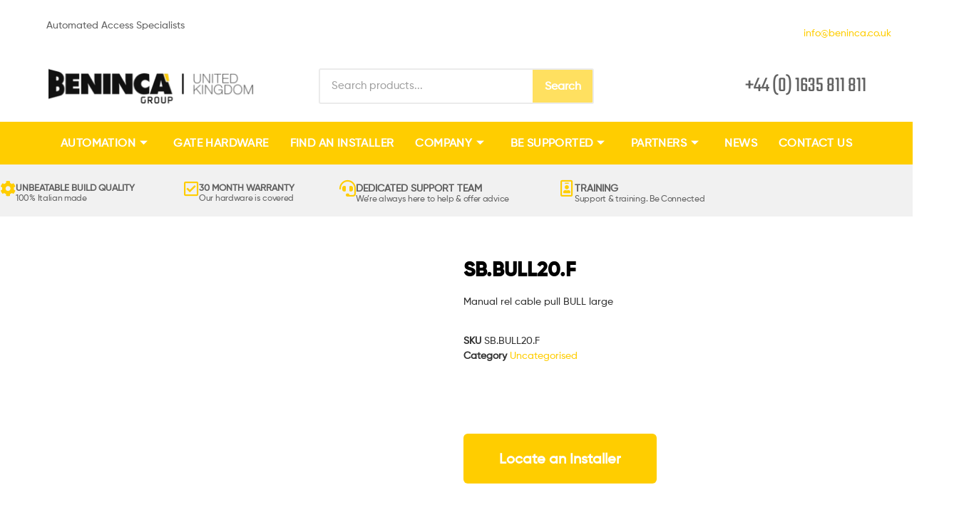

--- FILE ---
content_type: text/html; charset=UTF-8
request_url: https://benincauk.co.uk/p/manual-rel-cable-pull-bull-large/
body_size: 34742
content:
<!doctype html><html lang="en-GB"><head><script data-no-optimize="1">var litespeed_docref=sessionStorage.getItem("litespeed_docref");litespeed_docref&&(Object.defineProperty(document,"referrer",{get:function(){return litespeed_docref}}),sessionStorage.removeItem("litespeed_docref"));</script> <meta charset="UTF-8"><meta name="viewport" content="width=device-width, initial-scale=1"><link rel="profile" href="https://gmpg.org/xfn/11"><meta name='robots' content='index, follow, max-image-preview:large, max-snippet:-1, max-video-preview:-1' /> <script id="cookieyes" type="litespeed/javascript" data-src="https://cdn-cookieyes.com/client_data/0acc5519e83447926c08cbac/script.js"></script> <title>SB.BULL20.F - Beninca UK |</title><link rel="canonical" href="https://benincauk.co.uk/p/manual-rel-cable-pull-bull-large/" /><meta property="og:locale" content="en_GB" /><meta property="og:type" content="article" /><meta property="og:title" content="SB.BULL20.F - Beninca UK |" /><meta property="og:description" content="Manual rel cable pull BULL large" /><meta property="og:url" content="https://benincauk.co.uk/p/manual-rel-cable-pull-bull-large/" /><meta property="og:site_name" content="Beninca UK |" /><meta property="article:modified_time" content="2023-01-23T11:58:50+00:00" /><meta property="og:image" content="https://benincauk.co.uk/wp-content/uploads/2022/05/SB.BULL20.F-1.jpg" /><meta property="og:image:width" content="385" /><meta property="og:image:height" content="385" /><meta property="og:image:type" content="image/jpeg" /><meta name="twitter:card" content="summary_large_image" /><meta name="twitter:label1" content="Estimated reading time" /><meta name="twitter:data1" content="1 minute" /> <script type="application/ld+json" class="yoast-schema-graph">{"@context":"https://schema.org","@graph":[{"@type":"WebPage","@id":"https://benincauk.co.uk/p/manual-rel-cable-pull-bull-large/","url":"https://benincauk.co.uk/p/manual-rel-cable-pull-bull-large/","name":"SB.BULL20.F - Beninca UK |","isPartOf":{"@id":"https://benincauk.co.uk/#website"},"primaryImageOfPage":{"@id":"https://benincauk.co.uk/p/manual-rel-cable-pull-bull-large/#primaryimage"},"image":{"@id":"https://benincauk.co.uk/p/manual-rel-cable-pull-bull-large/#primaryimage"},"thumbnailUrl":"https://benincauk.co.uk/wp-content/uploads/2022/05/SB.BULL20.F-1.jpg","datePublished":"2022-05-31T14:23:15+00:00","dateModified":"2023-01-23T11:58:50+00:00","breadcrumb":{"@id":"https://benincauk.co.uk/p/manual-rel-cable-pull-bull-large/#breadcrumb"},"inLanguage":"en-GB","potentialAction":[{"@type":"ReadAction","target":["https://benincauk.co.uk/p/manual-rel-cable-pull-bull-large/"]}]},{"@type":"ImageObject","inLanguage":"en-GB","@id":"https://benincauk.co.uk/p/manual-rel-cable-pull-bull-large/#primaryimage","url":"https://benincauk.co.uk/wp-content/uploads/2022/05/SB.BULL20.F-1.jpg","contentUrl":"https://benincauk.co.uk/wp-content/uploads/2022/05/SB.BULL20.F-1.jpg","width":385,"height":385},{"@type":"BreadcrumbList","@id":"https://benincauk.co.uk/p/manual-rel-cable-pull-bull-large/#breadcrumb","itemListElement":[{"@type":"ListItem","position":1,"name":"Home","item":"https://benincauk.co.uk/"},{"@type":"ListItem","position":2,"name":"Shop","item":"https://benincauk.co.uk/shop/"},{"@type":"ListItem","position":3,"name":"SB.BULL20.F"}]},{"@type":"WebSite","@id":"https://benincauk.co.uk/#website","url":"https://benincauk.co.uk/","name":"Beninca UK |","description":"","potentialAction":[{"@type":"SearchAction","target":{"@type":"EntryPoint","urlTemplate":"https://benincauk.co.uk/?s={search_term_string}"},"query-input":{"@type":"PropertyValueSpecification","valueRequired":true,"valueName":"search_term_string"}}],"inLanguage":"en-GB"}]}</script> <link rel='dns-prefetch' href='//fonts.googleapis.com' /><link rel="alternate" type="application/rss+xml" title="Beninca UK | &raquo; Feed" href="https://benincauk.co.uk/feed/" /><link rel="alternate" type="application/rss+xml" title="Beninca UK | &raquo; Comments Feed" href="https://benincauk.co.uk/comments/feed/" /><link rel="alternate" type="text/calendar" title="Beninca UK | &raquo; iCal Feed" href="https://benincauk.co.uk/events/?ical=1" /><link rel="alternate" title="oEmbed (JSON)" type="application/json+oembed" href="https://benincauk.co.uk/wp-json/oembed/1.0/embed?url=https%3A%2F%2Fbenincauk.co.uk%2Fp%2Fmanual-rel-cable-pull-bull-large%2F" /><link rel="alternate" title="oEmbed (XML)" type="text/xml+oembed" href="https://benincauk.co.uk/wp-json/oembed/1.0/embed?url=https%3A%2F%2Fbenincauk.co.uk%2Fp%2Fmanual-rel-cable-pull-bull-large%2F&#038;format=xml" /><style id='wp-img-auto-sizes-contain-inline-css'>img:is([sizes=auto i],[sizes^="auto," i]){contain-intrinsic-size:3000px 1500px}
/*# sourceURL=wp-img-auto-sizes-contain-inline-css */</style><link data-optimized="2" rel="stylesheet" href="https://benincauk.co.uk/wp-content/litespeed/css/c3483fe9cbb96b43348800c4af089e51.css?ver=0de31" /><style id='global-styles-inline-css'>:root{--wp--preset--aspect-ratio--square: 1;--wp--preset--aspect-ratio--4-3: 4/3;--wp--preset--aspect-ratio--3-4: 3/4;--wp--preset--aspect-ratio--3-2: 3/2;--wp--preset--aspect-ratio--2-3: 2/3;--wp--preset--aspect-ratio--16-9: 16/9;--wp--preset--aspect-ratio--9-16: 9/16;--wp--preset--color--black: #000000;--wp--preset--color--cyan-bluish-gray: #abb8c3;--wp--preset--color--white: #ffffff;--wp--preset--color--pale-pink: #f78da7;--wp--preset--color--vivid-red: #cf2e2e;--wp--preset--color--luminous-vivid-orange: #ff6900;--wp--preset--color--luminous-vivid-amber: #fcb900;--wp--preset--color--light-green-cyan: #7bdcb5;--wp--preset--color--vivid-green-cyan: #00d084;--wp--preset--color--pale-cyan-blue: #8ed1fc;--wp--preset--color--vivid-cyan-blue: #0693e3;--wp--preset--color--vivid-purple: #9b51e0;--wp--preset--gradient--vivid-cyan-blue-to-vivid-purple: linear-gradient(135deg,rgb(6,147,227) 0%,rgb(155,81,224) 100%);--wp--preset--gradient--light-green-cyan-to-vivid-green-cyan: linear-gradient(135deg,rgb(122,220,180) 0%,rgb(0,208,130) 100%);--wp--preset--gradient--luminous-vivid-amber-to-luminous-vivid-orange: linear-gradient(135deg,rgb(252,185,0) 0%,rgb(255,105,0) 100%);--wp--preset--gradient--luminous-vivid-orange-to-vivid-red: linear-gradient(135deg,rgb(255,105,0) 0%,rgb(207,46,46) 100%);--wp--preset--gradient--very-light-gray-to-cyan-bluish-gray: linear-gradient(135deg,rgb(238,238,238) 0%,rgb(169,184,195) 100%);--wp--preset--gradient--cool-to-warm-spectrum: linear-gradient(135deg,rgb(74,234,220) 0%,rgb(151,120,209) 20%,rgb(207,42,186) 40%,rgb(238,44,130) 60%,rgb(251,105,98) 80%,rgb(254,248,76) 100%);--wp--preset--gradient--blush-light-purple: linear-gradient(135deg,rgb(255,206,236) 0%,rgb(152,150,240) 100%);--wp--preset--gradient--blush-bordeaux: linear-gradient(135deg,rgb(254,205,165) 0%,rgb(254,45,45) 50%,rgb(107,0,62) 100%);--wp--preset--gradient--luminous-dusk: linear-gradient(135deg,rgb(255,203,112) 0%,rgb(199,81,192) 50%,rgb(65,88,208) 100%);--wp--preset--gradient--pale-ocean: linear-gradient(135deg,rgb(255,245,203) 0%,rgb(182,227,212) 50%,rgb(51,167,181) 100%);--wp--preset--gradient--electric-grass: linear-gradient(135deg,rgb(202,248,128) 0%,rgb(113,206,126) 100%);--wp--preset--gradient--midnight: linear-gradient(135deg,rgb(2,3,129) 0%,rgb(40,116,252) 100%);--wp--preset--font-size--small: 13px;--wp--preset--font-size--medium: 20px;--wp--preset--font-size--large: 36px;--wp--preset--font-size--x-large: 42px;--wp--preset--spacing--20: 0.44rem;--wp--preset--spacing--30: 0.67rem;--wp--preset--spacing--40: 1rem;--wp--preset--spacing--50: 1.5rem;--wp--preset--spacing--60: 2.25rem;--wp--preset--spacing--70: 3.38rem;--wp--preset--spacing--80: 5.06rem;--wp--preset--shadow--natural: 6px 6px 9px rgba(0, 0, 0, 0.2);--wp--preset--shadow--deep: 12px 12px 50px rgba(0, 0, 0, 0.4);--wp--preset--shadow--sharp: 6px 6px 0px rgba(0, 0, 0, 0.2);--wp--preset--shadow--outlined: 6px 6px 0px -3px rgb(255, 255, 255), 6px 6px rgb(0, 0, 0);--wp--preset--shadow--crisp: 6px 6px 0px rgb(0, 0, 0);}:root { --wp--style--global--content-size: 800px;--wp--style--global--wide-size: 1200px; }:where(body) { margin: 0; }.wp-site-blocks > .alignleft { float: left; margin-right: 2em; }.wp-site-blocks > .alignright { float: right; margin-left: 2em; }.wp-site-blocks > .aligncenter { justify-content: center; margin-left: auto; margin-right: auto; }:where(.wp-site-blocks) > * { margin-block-start: 24px; margin-block-end: 0; }:where(.wp-site-blocks) > :first-child { margin-block-start: 0; }:where(.wp-site-blocks) > :last-child { margin-block-end: 0; }:root { --wp--style--block-gap: 24px; }:root :where(.is-layout-flow) > :first-child{margin-block-start: 0;}:root :where(.is-layout-flow) > :last-child{margin-block-end: 0;}:root :where(.is-layout-flow) > *{margin-block-start: 24px;margin-block-end: 0;}:root :where(.is-layout-constrained) > :first-child{margin-block-start: 0;}:root :where(.is-layout-constrained) > :last-child{margin-block-end: 0;}:root :where(.is-layout-constrained) > *{margin-block-start: 24px;margin-block-end: 0;}:root :where(.is-layout-flex){gap: 24px;}:root :where(.is-layout-grid){gap: 24px;}.is-layout-flow > .alignleft{float: left;margin-inline-start: 0;margin-inline-end: 2em;}.is-layout-flow > .alignright{float: right;margin-inline-start: 2em;margin-inline-end: 0;}.is-layout-flow > .aligncenter{margin-left: auto !important;margin-right: auto !important;}.is-layout-constrained > .alignleft{float: left;margin-inline-start: 0;margin-inline-end: 2em;}.is-layout-constrained > .alignright{float: right;margin-inline-start: 2em;margin-inline-end: 0;}.is-layout-constrained > .aligncenter{margin-left: auto !important;margin-right: auto !important;}.is-layout-constrained > :where(:not(.alignleft):not(.alignright):not(.alignfull)){max-width: var(--wp--style--global--content-size);margin-left: auto !important;margin-right: auto !important;}.is-layout-constrained > .alignwide{max-width: var(--wp--style--global--wide-size);}body .is-layout-flex{display: flex;}.is-layout-flex{flex-wrap: wrap;align-items: center;}.is-layout-flex > :is(*, div){margin: 0;}body .is-layout-grid{display: grid;}.is-layout-grid > :is(*, div){margin: 0;}body{padding-top: 0px;padding-right: 0px;padding-bottom: 0px;padding-left: 0px;}a:where(:not(.wp-element-button)){text-decoration: underline;}:root :where(.wp-element-button, .wp-block-button__link){background-color: #32373c;border-width: 0;color: #fff;font-family: inherit;font-size: inherit;font-style: inherit;font-weight: inherit;letter-spacing: inherit;line-height: inherit;padding-top: calc(0.667em + 2px);padding-right: calc(1.333em + 2px);padding-bottom: calc(0.667em + 2px);padding-left: calc(1.333em + 2px);text-decoration: none;text-transform: inherit;}.has-black-color{color: var(--wp--preset--color--black) !important;}.has-cyan-bluish-gray-color{color: var(--wp--preset--color--cyan-bluish-gray) !important;}.has-white-color{color: var(--wp--preset--color--white) !important;}.has-pale-pink-color{color: var(--wp--preset--color--pale-pink) !important;}.has-vivid-red-color{color: var(--wp--preset--color--vivid-red) !important;}.has-luminous-vivid-orange-color{color: var(--wp--preset--color--luminous-vivid-orange) !important;}.has-luminous-vivid-amber-color{color: var(--wp--preset--color--luminous-vivid-amber) !important;}.has-light-green-cyan-color{color: var(--wp--preset--color--light-green-cyan) !important;}.has-vivid-green-cyan-color{color: var(--wp--preset--color--vivid-green-cyan) !important;}.has-pale-cyan-blue-color{color: var(--wp--preset--color--pale-cyan-blue) !important;}.has-vivid-cyan-blue-color{color: var(--wp--preset--color--vivid-cyan-blue) !important;}.has-vivid-purple-color{color: var(--wp--preset--color--vivid-purple) !important;}.has-black-background-color{background-color: var(--wp--preset--color--black) !important;}.has-cyan-bluish-gray-background-color{background-color: var(--wp--preset--color--cyan-bluish-gray) !important;}.has-white-background-color{background-color: var(--wp--preset--color--white) !important;}.has-pale-pink-background-color{background-color: var(--wp--preset--color--pale-pink) !important;}.has-vivid-red-background-color{background-color: var(--wp--preset--color--vivid-red) !important;}.has-luminous-vivid-orange-background-color{background-color: var(--wp--preset--color--luminous-vivid-orange) !important;}.has-luminous-vivid-amber-background-color{background-color: var(--wp--preset--color--luminous-vivid-amber) !important;}.has-light-green-cyan-background-color{background-color: var(--wp--preset--color--light-green-cyan) !important;}.has-vivid-green-cyan-background-color{background-color: var(--wp--preset--color--vivid-green-cyan) !important;}.has-pale-cyan-blue-background-color{background-color: var(--wp--preset--color--pale-cyan-blue) !important;}.has-vivid-cyan-blue-background-color{background-color: var(--wp--preset--color--vivid-cyan-blue) !important;}.has-vivid-purple-background-color{background-color: var(--wp--preset--color--vivid-purple) !important;}.has-black-border-color{border-color: var(--wp--preset--color--black) !important;}.has-cyan-bluish-gray-border-color{border-color: var(--wp--preset--color--cyan-bluish-gray) !important;}.has-white-border-color{border-color: var(--wp--preset--color--white) !important;}.has-pale-pink-border-color{border-color: var(--wp--preset--color--pale-pink) !important;}.has-vivid-red-border-color{border-color: var(--wp--preset--color--vivid-red) !important;}.has-luminous-vivid-orange-border-color{border-color: var(--wp--preset--color--luminous-vivid-orange) !important;}.has-luminous-vivid-amber-border-color{border-color: var(--wp--preset--color--luminous-vivid-amber) !important;}.has-light-green-cyan-border-color{border-color: var(--wp--preset--color--light-green-cyan) !important;}.has-vivid-green-cyan-border-color{border-color: var(--wp--preset--color--vivid-green-cyan) !important;}.has-pale-cyan-blue-border-color{border-color: var(--wp--preset--color--pale-cyan-blue) !important;}.has-vivid-cyan-blue-border-color{border-color: var(--wp--preset--color--vivid-cyan-blue) !important;}.has-vivid-purple-border-color{border-color: var(--wp--preset--color--vivid-purple) !important;}.has-vivid-cyan-blue-to-vivid-purple-gradient-background{background: var(--wp--preset--gradient--vivid-cyan-blue-to-vivid-purple) !important;}.has-light-green-cyan-to-vivid-green-cyan-gradient-background{background: var(--wp--preset--gradient--light-green-cyan-to-vivid-green-cyan) !important;}.has-luminous-vivid-amber-to-luminous-vivid-orange-gradient-background{background: var(--wp--preset--gradient--luminous-vivid-amber-to-luminous-vivid-orange) !important;}.has-luminous-vivid-orange-to-vivid-red-gradient-background{background: var(--wp--preset--gradient--luminous-vivid-orange-to-vivid-red) !important;}.has-very-light-gray-to-cyan-bluish-gray-gradient-background{background: var(--wp--preset--gradient--very-light-gray-to-cyan-bluish-gray) !important;}.has-cool-to-warm-spectrum-gradient-background{background: var(--wp--preset--gradient--cool-to-warm-spectrum) !important;}.has-blush-light-purple-gradient-background{background: var(--wp--preset--gradient--blush-light-purple) !important;}.has-blush-bordeaux-gradient-background{background: var(--wp--preset--gradient--blush-bordeaux) !important;}.has-luminous-dusk-gradient-background{background: var(--wp--preset--gradient--luminous-dusk) !important;}.has-pale-ocean-gradient-background{background: var(--wp--preset--gradient--pale-ocean) !important;}.has-electric-grass-gradient-background{background: var(--wp--preset--gradient--electric-grass) !important;}.has-midnight-gradient-background{background: var(--wp--preset--gradient--midnight) !important;}.has-small-font-size{font-size: var(--wp--preset--font-size--small) !important;}.has-medium-font-size{font-size: var(--wp--preset--font-size--medium) !important;}.has-large-font-size{font-size: var(--wp--preset--font-size--large) !important;}.has-x-large-font-size{font-size: var(--wp--preset--font-size--x-large) !important;}
:root :where(.wp-block-pullquote){font-size: 1.5em;line-height: 1.6;}
/*# sourceURL=global-styles-inline-css */</style><style id='woocommerce-inline-inline-css'>.woocommerce form .form-row .required { visibility: visible; }
/*# sourceURL=woocommerce-inline-inline-css */</style><style id='woo-variation-swatches-inline-css'>:root {
--wvs-tick:url("data:image/svg+xml;utf8,%3Csvg filter='drop-shadow(0px 0px 2px rgb(0 0 0 / .8))' xmlns='http://www.w3.org/2000/svg'  viewBox='0 0 30 30'%3E%3Cpath fill='none' stroke='%23ffffff' stroke-linecap='round' stroke-linejoin='round' stroke-width='4' d='M4 16L11 23 27 7'/%3E%3C/svg%3E");

--wvs-cross:url("data:image/svg+xml;utf8,%3Csvg filter='drop-shadow(0px 0px 5px rgb(255 255 255 / .6))' xmlns='http://www.w3.org/2000/svg' width='72px' height='72px' viewBox='0 0 24 24'%3E%3Cpath fill='none' stroke='%23ff0000' stroke-linecap='round' stroke-width='0.6' d='M5 5L19 19M19 5L5 19'/%3E%3C/svg%3E");
--wvs-single-product-item-width:30px;
--wvs-single-product-item-height:30px;
--wvs-single-product-item-font-size:16px}
/*# sourceURL=woo-variation-swatches-inline-css */</style><style id='yith-quick-view-inline-css'>#yith-quick-view-modal .yith-quick-view-overlay{background:rgba( 0, 0, 0, 0.8)}
				#yith-quick-view-modal .yith-wcqv-main{background:#ffffff;}
				#yith-quick-view-close{color:#cdcdcd;}
				#yith-quick-view-close:hover{color:rgb(0,0,0);}
/*# sourceURL=yith-quick-view-inline-css */</style><style id='jet-woo-builder-inline-css'>@font-face {
				font-family: "WooCommerce";
				font-weight: normal;
				font-style: normal;
				src: url("https://benincauk.co.uk/wp-content/plugins/woocommerce/assets/fonts/WooCommerce.eot");
				src: url("https://benincauk.co.uk/wp-content/plugins/woocommerce/assets/fonts/WooCommerce.eot?#iefix") format("embedded-opentype"),
					 url("https://benincauk.co.uk/wp-content/plugins/woocommerce/assets/fonts/WooCommerce.woff") format("woff"),
					 url("https://benincauk.co.uk/wp-content/plugins/woocommerce/assets/fonts/WooCommerce.ttf") format("truetype"),
					 url("https://benincauk.co.uk/wp-content/plugins/woocommerce/assets/fonts/WooCommerce.svg#WooCommerce") format("svg");
			}
/*# sourceURL=jet-woo-builder-inline-css */</style><script type="litespeed/javascript" data-src="https://benincauk.co.uk/wp-includes/js/jquery/jquery.min.js" id="jquery-core-js"></script> <script id="jquery-js-after" type="litespeed/javascript">if(typeof(window.wpfReadyList)=="undefined"){var v=jQuery.fn.jquery;if(v&&parseInt(v)>=3&&window.self===window.top){var readyList=[];window.originalReadyMethod=jQuery.fn.ready;jQuery.fn.ready=function(){if(arguments.length&&arguments.length>0&&typeof arguments[0]==="function"){readyList.push({"c":this,"a":arguments})}
return window.originalReadyMethod.apply(this,arguments)};window.wpfReadyList=readyList}}</script> <script id="wc-add-to-cart-js-extra" type="litespeed/javascript">var wc_add_to_cart_params={"ajax_url":"/wp-admin/admin-ajax.php","wc_ajax_url":"/?wc-ajax=%%endpoint%%","i18n_view_cart":"View basket","cart_url":"https://benincauk.co.uk/basket/","is_cart":"","cart_redirect_after_add":"no"}</script> <script id="wc-single-product-js-extra" type="litespeed/javascript">var wc_single_product_params={"i18n_required_rating_text":"Please select a rating","i18n_rating_options":["1 of 5 stars","2 of 5 stars","3 of 5 stars","4 of 5 stars","5 of 5 stars"],"i18n_product_gallery_trigger_text":"View full-screen image gallery","review_rating_required":"yes","flexslider":{"rtl":!1,"animation":"slide","smoothHeight":!0,"directionNav":!1,"controlNav":"thumbnails","slideshow":!1,"animationSpeed":500,"animationLoop":!1,"allowOneSlide":!1},"zoom_enabled":"1","zoom_options":[],"photoswipe_enabled":"1","photoswipe_options":{"shareEl":!1,"closeOnScroll":!1,"history":!1,"hideAnimationDuration":0,"showAnimationDuration":0},"flexslider_enabled":"1"}</script> <script id="woocommerce-js-extra" type="litespeed/javascript">var woocommerce_params={"ajax_url":"/wp-admin/admin-ajax.php","wc_ajax_url":"/?wc-ajax=%%endpoint%%","i18n_password_show":"Show password","i18n_password_hide":"Hide password"}</script> <script id="kk-script-js-extra" type="litespeed/javascript">var fetchCartItems={"ajax_url":"https://benincauk.co.uk/wp-admin/admin-ajax.php","action":"kk_wc_fetchcartitems","nonce":"b1b7f5dd33","currency":"GBP"}</script> <link rel="https://api.w.org/" href="https://benincauk.co.uk/wp-json/" /><link rel="alternate" title="JSON" type="application/json" href="https://benincauk.co.uk/wp-json/wp/v2/product/17442" /><link rel="EditURI" type="application/rsd+xml" title="RSD" href="https://benincauk.co.uk/xmlrpc.php?rsd" /> <script type="litespeed/javascript">(function(w,d,s,l,i){w[l]=w[l]||[];w[l].push({'gtm.start':new Date().getTime(),event:'gtm.js'});var f=d.getElementsByTagName(s)[0],j=d.createElement(s),dl=l!='dataLayer'?'&l='+l:'';j.async=!0;j.src='https://www.googletagmanager.com/gtm.js?id='+i+dl;f.parentNode.insertBefore(j,f)})(window,document,'script','dataLayer','GTM-KXZQFH5')</script> <style type="text/css">/* SJB Fonts */
                                        .sjb-page {
                            font-family: "Roboto", sans-serif;
                        }
                
                    /* Job Filters Background Color */
                    .sjb-page .sjb-filters
                    {
                        background-color: #f2f2f2;
                    }
                                                        
                    /* Listing & Detail Page Title Color */
                    .sjb-page .list-data .v1 .job-info a .job-title,
                    .sjb-page .list-data .v2 .job-info a .job-title,
                    .sjb-page .list-data .v1 .job-info a .company-name,
                    .sjb-page .list-data .v2 .job-info a .company-name              
                    {
                        color: #3b3a3c;
                    }                
                                                        
                    /* Job Detail Page Headings */
                    .sjb-page .sjb-detail .list-data .v1 h3,
                    .sjb-page .sjb-detail .list-data .v2 h3,
                    .sjb-page .sjb-detail .list-data ul li::before,
                    .sjb-page .sjb-detail .list-data .v1 .job-detail h3,
                    .sjb-page .sjb-detail .list-data .v2 .job-detail h3,
                    .sjb-page .sjb-archive-page .job-title,
                    .sjb-page .job-features h3
                    {
                        color: #ffcd00; 
                    }
                                                        
                    /* Fontawesome Icon Color */
                    .sjb-page .list-data .v1 .job-type i,
                    .sjb-page .list-data .v1 .job-location i,
                    .sjb-page .list-data .v1 .job-date i,
                    .sjb-page .list-data .v2 .job-type i,
                    .sjb-page .list-data .v2 .job-location i,
                    .sjb-page .list-data .v2 .job-date i,
                    .sjb-page .sjb-detail .list-data .v2 .job-features .sjb-title-value h4 i,
                    .sjb-listing .list-data .v2 .job-features .sjb-title-value h4 i
                    {
                        color: #3b3a3c;
                    }

                    /* Fontawesome Text Color */
                    .sjb-page .list-data .v1 .job-type,
                    .sjb-page .list-data .v1 .job-location,
                    .sjb-page .list-data .v1 .job-date,
                    .sjb-page .list-data .v2 .job-type,
                    .sjb-page .list-data .v2 .job-location,
                    .sjb-page .list-data .v2 .job-date
                    {
                        color: #ffcd00;
                    }
                                                        
                    /* Job Filters-> All Buttons Background Color */
                    .sjb-page .btn-primary,
                    .sjb-page .btn-primary:hover,
                    .sjb-page .btn-primary:active:hover,
                    .sjb-page .btn-primary:active:focus,
                    .sjb-page .sjb-detail .jobpost-form .file div,                
                    .sjb-page .sjb-detail .jobpost-form .file:hover div
                    {
                        background-color: #ffcd00 !important;
                        border: none !important;
                        color: #fff !important;
                    }
                    
                    .sjb-page .sjb-listing a.sjb_view_more_btn,
                    .sjb-page .sjb-listing a.sjb_view_less_btn
                    {
                        
                        color: #ffcd00 !important;
                    }

                    /* Pagination Text Color */
                    /* Pagination Background Color */                
                    .sjb-page .pagination li.list-item span.current,
                    .sjb-page .pagination li.list-item a:hover, 
                    .sjb-page .pagination li.list-item span.current:hover
                    {
                        background: #ffcd00;
                        border-color: #ffcd00;                    
                        color: #fff;
                    }</style><meta name="tec-api-version" content="v1"><meta name="tec-api-origin" content="https://benincauk.co.uk"><link rel="alternate" href="https://benincauk.co.uk/wp-json/tribe/events/v1/" /><meta name="description" content="Manual rel cable pull BULL large">
<noscript><style>.woocommerce-product-gallery{ opacity: 1 !important; }</style></noscript><meta name="generator" content="Elementor 3.34.0; features: additional_custom_breakpoints; settings: css_print_method-external, google_font-enabled, font_display-auto"><style>.e-con.e-parent:nth-of-type(n+4):not(.e-lazyloaded):not(.e-no-lazyload),
				.e-con.e-parent:nth-of-type(n+4):not(.e-lazyloaded):not(.e-no-lazyload) * {
					background-image: none !important;
				}
				@media screen and (max-height: 1024px) {
					.e-con.e-parent:nth-of-type(n+3):not(.e-lazyloaded):not(.e-no-lazyload),
					.e-con.e-parent:nth-of-type(n+3):not(.e-lazyloaded):not(.e-no-lazyload) * {
						background-image: none !important;
					}
				}
				@media screen and (max-height: 640px) {
					.e-con.e-parent:nth-of-type(n+2):not(.e-lazyloaded):not(.e-no-lazyload),
					.e-con.e-parent:nth-of-type(n+2):not(.e-lazyloaded):not(.e-no-lazyload) * {
						background-image: none !important;
					}
				}</style><style class="wpcode-css-snippet">.tribe-common--breakpoint-medium.tribe-events .tribe-events-calendar-list__event-description {display:none!important;}
.tribe-common--breakpoint-medium.tribe-events .tribe-events-calendar-list__event-featured-image-wrapper {display:none;}
.tribe-common--breakpoint-medium.tribe-events .tribe-events-calendar-list__event-details {width:100%;}
.tribe-common--breakpoint-medium.tribe-events .tribe-events-calendar-list__event-row:last-child {margin-bottom:4%;}
.tribe-events .tribe-events-calendar-list__event-featured-image-wrapper {display:none;}</style><style>/*
	.woocommerce .elementor-13005 .elementor-element.elementor-element-4f76286 .price {display:none;}
	.woocommerce div.product form.cart {display:none;}
	.elementor-widget-woocommerce-products.elementor-wc-products ul.products li.product .price {display:none;}
	.wp-element-button {
 
    display: none!important;
} 
	.woocommerce ul.products li.product .price {display:none;}
	.elementor-11470 .elementor-element.elementor-element-89d7744 .jet-woo-product-price {display:none;}
	*/
.woocommerce .elementor-13005 .elementor-element.elementor-element-4f76286 .price {display:none!important;}
	.woocommerce-variation-price {display:none!important;}
	.elementor-widget-woocommerce-products.elementor-wc-products ul.products li.product .price {display:none!important;}
	.jet-woo-product-price {display:none!important;}
:is(.elementor-widget-woocommerce-product-add-to-cart,.woocommerce div.product .elementor-widget-woocommerce-product-add-to-cart,.elementor-widget-wc-add-to-cart,.woocommerce div.product .elementor-widget-wc-add-to-cart) form.cart.variations_form .woocommerce-variation-add-to-cart, :is(.elementor-widget-woocommerce-product-add-to-cart,.woocommerce div.product .elementor-widget-woocommerce-product-add-to-cart,.elementor-widget-wc-add-to-cart,.woocommerce div.product .elementor-widget-wc-add-to-cart) form.cart:not(.grouped_form):not(.variations_form) {display:none!important;}
	.elementor-widget-wc-archive-products.elementor-wc-products ul.products li.product .price  {display:none!important;}</style><link rel="icon" href="https://benincauk.co.uk/wp-content/uploads/2022/04/Beninca-Favicon-16x16-1.png" sizes="32x32" /><link rel="icon" href="https://benincauk.co.uk/wp-content/uploads/2022/04/Beninca-Favicon-16x16-1.png" sizes="192x192" /><link rel="apple-touch-icon" href="https://benincauk.co.uk/wp-content/uploads/2022/04/Beninca-Favicon-16x16-1.png" /><meta name="msapplication-TileImage" content="https://benincauk.co.uk/wp-content/uploads/2022/04/Beninca-Favicon-16x16-1.png" /><style id="wp-custom-css">#yith-quick-view-modal .yith-wcqv-main {

	 overflow-y: hidden!important;

    padding: 50px;
} 

#yith-quick-view-content div.images {width:50%;}

#yith-quick-view-content div.summary {width:50%;}
.tribe-common--breakpoint-medium.tribe-common .tribe-common-h3 {

    background-color: #fff;
}

.tribe-events #legend li.teccc-reset {

    background-color: #FFCD00;
	padding:14px;
}


.tribe-events #legend li.teccc-reset a {
color: #FFF;

}
.tribe-common--breakpoint-medium.tribe-events .tribe-events-l-container {padding-top:0px;}
#legend a {
    text-decoration: none;
	font-size: 15px;}

.tribe-events .tribe-events-c-view-selector {display:none;}

.tribe-events .tribe-events-c-top-bar__datepicker-button {background-color:white;}

.tribe-common button {background-color:transparent;}

.tribe-events .tribe-events-c-subscribe-dropdown .tribe-events-c-subscribe-dropdown__button{
   display:none;
} 

.tribe-events .tribe-events-calendar-month__day-cell--selected, .tribe-events .tribe-events-calendar-month__day-cell--selected:focus, .tribe-events .tribe-events-calendar-month__day-cell--selected:hover{background-color:#ffcd00;}

.event-button a {background-color:#FFCD00;color:white;padding-left:5px;padding-top:5px;padding-bottom:5px;}

.tribe-events-event-image img {display:none}

.tribe-common-h7 a {font-size:18px!important;}

.tribe-common-b3 {font-size:14px!important;}

.woocommerce table.shop_table tbody th, .woocommerce table.shop_table tfoot td, .woocommerce table.shop_table tfoot th { display:none;}

.woocommerce-order-overview__payment-method {display:none;}
.uael-woo-checkout #payment ul.payment_methods {display:none;}


.woocommerce div.product .woocommerce-tabs ul.tabs li.active a {

    background-color: #FFCD00;
    color: white!important;
}

.woocommerce-product-details__short-description img {display:none;}


.woocommerce-product-gallery {
    display: flex !important;
}

.woocommerce-product-gallery .flex-control-thumbs {
    order: -10 !important;
    margin-top: 0 !important;
    margin-right: 10px !important;
}

.woocommerce div.product div.images .flex-control-thumbs li {
    width: 100% !important;

    padding-top: 0px !important;
    padding-bottom: 5px !important;
}
.woocommerce div.product div.images .flex-control-thumbs {width:30%;}

.woocommerce div.product form.cart .variations td, .woocommerce div.product form.cart .variations th {
    background-color: white;
	float:left;font-size:15px;
}

.woo-variation-swatches.wvs-show-label .variations th .woo-selected-variation-item-name {display:none;}

.woocommerce div.product p.price {color:#FFCD00;}

.woocommerce div.product span.price {color:#FFCD00;font-size:25px;}

:is(.elementor-widget-woocommerce-product-add-to-cart,.woocommerce div.product .elementor-widget-woocommerce-product-add-to-cart,.elementor-widget-wc-add-to-cart,.woocommerce div.product .elementor-widget-wc-add-to-cart) form.cart.variations_form .woocommerce-variation-add-to-cart, :is(.elementor-widget-woocommerce-product-add-to-cart,.woocommerce div.product .elementor-widget-woocommerce-product-add-to-cart,.elementor-widget-wc-add-to-cart,.woocommerce div.product .elementor-widget-wc-add-to-cart) form.cart:not(.grouped_form):not(.variations_form) {
    display: flex;
    flex-wrap: nowrap;
    margin-top: 20px;
}

.woocommerce-tabs .woocommerce-Tabs-panel {overflow-x:auto;}




body > div.elementor.elementor-19277 > div > div > section > div > div > div > div > div > div > div > div > div > div > p {font-size:2rem;font-family:"Gilroy Bold", Sans-serif}

.woocommerce ul.order_details li {font-size:1}
.woocommerce table.shop_table td {font-size:1.2em;}

.woocommerce table.shop_table th {font-size:1.2em;}


.woocommerce .woocommerce-customer-details address {font-size:1.2em;}</style></head><body data-rsssl=1 class="wp-singular product-template-default single single-product postid-17442 wp-embed-responsive wp-theme-hello-elementor theme-hello-elementor hello-elementor woocommerce woocommerce-page woocommerce-no-js tribe-no-js woo-variation-swatches wvs-behavior-blur wvs-theme-hello-elementor wvs-show-label wvs-tooltip hello-elementor-default elementor-default elementor-template-full-width elementor-kit-12 elementor-page-13005"><noscript><iframe data-lazyloaded="1" src="about:blank" data-litespeed-src="https://www.googletagmanager.com/ns.html?id=GTM-KXZQFH5"
height="0" width="0" style="display:none;visibility:hidden"></iframe></noscript><a class="skip-link screen-reader-text" href="#content">Skip to content</a><header data-elementor-type="header" data-elementor-id="10567" class="elementor elementor-10567 elementor-location-header" data-elementor-post-type="elementor_library"><section class="elementor-section elementor-top-section elementor-element elementor-element-eb6fe03 elementor-section-height-min-height elementor-hidden-desktop elementor-section-boxed elementor-section-height-default elementor-section-items-middle" data-id="eb6fe03" data-element_type="section" data-settings="{&quot;background_background&quot;:&quot;classic&quot;,&quot;sticky&quot;:&quot;top&quot;,&quot;sticky_on&quot;:[&quot;desktop&quot;,&quot;tablet&quot;,&quot;mobile&quot;],&quot;sticky_offset&quot;:0,&quot;sticky_effects_offset&quot;:0,&quot;sticky_anchor_link_offset&quot;:0}"><div class="elementor-container elementor-column-gap-no"><div class="elementor-column elementor-col-25 elementor-top-column elementor-element elementor-element-7d435c2" data-id="7d435c2" data-element_type="column"><div class="elementor-widget-wrap elementor-element-populated"><div class="elementor-element elementor-element-415d0c8 uael-menu-item-flex-start uael-menu-item-flex-start uael-menu-item-space-between uael-submenu-icon-arrow uael-link-redirect-child uael-nav-menu-toggle-label-no elementor-widget elementor-widget-uael-nav-menu" data-id="415d0c8" data-element_type="widget" data-widget_type="uael-nav-menu.default"><div class="elementor-widget-container"><div class="uael-widget-container"><div role="button" class="uael-nav-menu__toggle elementor-clickable uael-flyout-trigger" tabindex="0">
<span class="screen-reader-text">Flyout Menu</span><div class="uael-nav-menu-icon" tabindex="0" >
<i aria-hidden="true" class="fas fa-align-justify"></i></div></div><div class="uael-flyout-wrapper" ><div class="uael-flyout-overlay elementor-clickable"></div><div class="uael-flyout-container"><div id="uael-flyout-content-id-415d0c8" class="uael-side uael-flyout-left uael-flyout-open" data-layout="left" data-flyout-type="normal"><div class="uael-flyout-content push"><nav ><ul id="menu-1-415d0c8" class="uael-nav-menu"><li id="menu-item-10662" class="menu-item menu-item-type-custom menu-item-object-custom menu-item-has-children parent uael-has-submenu uael-creative-menu"><div class="uael-has-submenu-container"><a href="#" class = "uael-menu-item">Automation<span class='uael-menu-toggle sub-arrow uael-menu-child-0'><i class='fa'></i></span></a></div><ul class="sub-menu"><li id="menu-item-25525" class="menu-item menu-item-type-custom menu-item-object-custom uael-creative-menu"><a href="https://benincauk.co.uk/c/gate-automation/" class = "uael-sub-menu-item">Gate Automation</a></li><li id="menu-item-11411" class="menu-item menu-item-type-taxonomy menu-item-object-product_cat menu-item-has-children uael-has-submenu uael-creative-menu"><div class="uael-has-submenu-container"><a href="https://benincauk.co.uk/c/swing-gates/" class = "uael-sub-menu-item">Swing Gates<span class='uael-menu-toggle sub-arrow uael-menu-child-1'><i class='fa'></i></span></a></div><ul class="sub-menu"><li id="menu-item-11412" class="menu-item menu-item-type-taxonomy menu-item-object-product_cat uael-creative-menu"><a href="https://benincauk.co.uk/c/swing-gates/above-ground-swing-gate-operators/" class = "uael-sub-menu-item">Above Ground Swing Gate Operators</a></li><li id="menu-item-11449" class="menu-item menu-item-type-taxonomy menu-item-object-product_cat uael-creative-menu"><a href="https://benincauk.co.uk/c/swing-gates/hydraulic-swing-gate-operators/" class = "uael-sub-menu-item">Hydraulic Swing Gate Operators</a></li><li id="menu-item-11413" class="menu-item menu-item-type-taxonomy menu-item-object-product_cat uael-creative-menu"><a href="https://benincauk.co.uk/c/swing-gates/articulated-swing-gate-operators/" class = "uael-sub-menu-item">Articulated Arm Swing Gate Operators</a></li><li id="menu-item-12983" class="menu-item menu-item-type-taxonomy menu-item-object-product_cat uael-creative-menu"><a href="https://benincauk.co.uk/c/swing-gates/underground-swing-gate-operators/" class = "uael-sub-menu-item">Underground Swing Gate Operators</a></li></ul></li><li id="menu-item-11511" class="menu-item menu-item-type-taxonomy menu-item-object-product_cat menu-item-has-children uael-has-submenu uael-creative-menu"><div class="uael-has-submenu-container"><a href="https://benincauk.co.uk/c/sliding-gates/" class = "uael-sub-menu-item">Sliding Gates<span class='uael-menu-toggle sub-arrow uael-menu-child-1'><i class='fa'></i></span></a></div><ul class="sub-menu"><li id="menu-item-12562" class="menu-item menu-item-type-taxonomy menu-item-object-product_cat uael-creative-menu"><a href="https://benincauk.co.uk/c/sliding-gates/domestic-sliding-gate-motors/" class = "uael-sub-menu-item">Domestic Sliding Gate Motors</a></li><li id="menu-item-12561" class="menu-item menu-item-type-taxonomy menu-item-object-product_cat uael-creative-menu"><a href="https://benincauk.co.uk/c/sliding-gates/commercial-sliding-gate-motors/" class = "uael-sub-menu-item">Commercial Sliding Gate Motors</a></li></ul></li><li id="menu-item-11438" class="menu-item menu-item-type-taxonomy menu-item-object-product_cat menu-item-has-children uael-has-submenu uael-creative-menu"><div class="uael-has-submenu-container"><a href="https://benincauk.co.uk/c/barriers/" class = "uael-sub-menu-item">Barriers<span class='uael-menu-toggle sub-arrow uael-menu-child-1'><i class='fa'></i></span></a></div><ul class="sub-menu"><li id="menu-item-11439" class="menu-item menu-item-type-taxonomy menu-item-object-product_cat uael-creative-menu"><a href="https://benincauk.co.uk/c/barriers/automatic-barriers/" class = "uael-sub-menu-item">Automatic Barriers</a></li><li id="menu-item-11440" class="menu-item menu-item-type-taxonomy menu-item-object-product_cat uael-creative-menu"><a href="https://benincauk.co.uk/c/barriers/manual-barriers/" class = "uael-sub-menu-item">Manual Barriers</a></li></ul></li><li id="menu-item-11441" class="menu-item menu-item-type-taxonomy menu-item-object-product_cat menu-item-has-children uael-has-submenu uael-creative-menu"><div class="uael-has-submenu-container"><a href="https://benincauk.co.uk/c/bollards/" class = "uael-sub-menu-item">Bollards<span class='uael-menu-toggle sub-arrow uael-menu-child-1'><i class='fa'></i></span></a></div><ul class="sub-menu"><li id="menu-item-11444" class="menu-item menu-item-type-taxonomy menu-item-object-product_cat uael-creative-menu"><a href="https://benincauk.co.uk/c/bollards/fixed-bollards/" class = "uael-sub-menu-item">Fixed Bollards</a></li><li id="menu-item-11445" class="menu-item menu-item-type-taxonomy menu-item-object-product_cat uael-creative-menu"><a href="https://benincauk.co.uk/c/bollards/semi-automatic-bollards/" class = "uael-sub-menu-item">Semi-Automatic Bollards</a></li><li id="menu-item-11442" class="menu-item menu-item-type-taxonomy menu-item-object-product_cat uael-creative-menu"><a href="https://benincauk.co.uk/c/bollards/automatic-bollards/" class = "uael-sub-menu-item">Automatic Bollards</a></li><li id="menu-item-11443" class="menu-item menu-item-type-taxonomy menu-item-object-product_cat uael-creative-menu"><a href="https://benincauk.co.uk/c/bollards/crash-tested-bollards/" class = "uael-sub-menu-item">Crash Tested Bollards</a></li></ul></li><li id="menu-item-11436" class="menu-item menu-item-type-taxonomy menu-item-object-product_cat menu-item-has-children uael-has-submenu uael-creative-menu"><div class="uael-has-submenu-container"><a href="https://benincauk.co.uk/c/electric-gate-control-panels/" class = "uael-sub-menu-item">Control Panels<span class='uael-menu-toggle sub-arrow uael-menu-child-1'><i class='fa'></i></span></a></div><ul class="sub-menu"><li id="menu-item-13663" class="menu-item menu-item-type-taxonomy menu-item-object-product_cat uael-creative-menu"><a href="https://benincauk.co.uk/c/electric-gate-control-panels/230v-gate-control-panels/" class = "uael-sub-menu-item">230v Gate Control Panels</a></li><li id="menu-item-13662" class="menu-item menu-item-type-taxonomy menu-item-object-product_cat uael-creative-menu"><a href="https://benincauk.co.uk/c/electric-gate-control-panels/24v-gate-control-panels/" class = "uael-sub-menu-item">24v Gate Control Panels</a></li><li id="menu-item-13664" class="menu-item menu-item-type-taxonomy menu-item-object-product_cat uael-creative-menu"><a href="https://benincauk.co.uk/c/electric-gate-control-panels/400v-gate-control-panels/" class = "uael-sub-menu-item">400v Gate Control Panels</a></li><li id="menu-item-14292" class="menu-item menu-item-type-taxonomy menu-item-object-product_cat uael-creative-menu"><a href="https://benincauk.co.uk/c/electric-gate-control-panels/solar-power-gates/" class = "uael-sub-menu-item">Solar Power Gates</a></li><li id="menu-item-18548" class="menu-item menu-item-type-taxonomy menu-item-object-product_cat uael-creative-menu"><a href="https://benincauk.co.uk/c/sliding-gate-control-panels/" class = "uael-sub-menu-item">Sliding Gate Control Panels</a></li></ul></li><li id="menu-item-11448" class="menu-item menu-item-type-taxonomy menu-item-object-product_cat uael-creative-menu"><a href="https://benincauk.co.uk/c/garage-door-automation/" class = "uael-sub-menu-item">Garage Door Automation</a></li><li id="menu-item-12996" class="menu-item menu-item-type-taxonomy menu-item-object-product_cat menu-item-has-children uael-has-submenu uael-creative-menu"><div class="uael-has-submenu-container"><a href="https://benincauk.co.uk/c/accessories/" class = "uael-sub-menu-item">Accessories<span class='uael-menu-toggle sub-arrow uael-menu-child-1'><i class='fa'></i></span></a></div><ul class="sub-menu"><li id="menu-item-23648" class="menu-item menu-item-type-taxonomy menu-item-object-product_cat uael-creative-menu"><a href="https://benincauk.co.uk/c/accessories/connectivity/" class = "uael-sub-menu-item">Connectivity</a></li><li id="menu-item-13010" class="menu-item menu-item-type-taxonomy menu-item-object-product_cat uael-creative-menu"><a href="https://benincauk.co.uk/c/accessories/loop-detectors/" class = "uael-sub-menu-item">Loop Detectors</a></li><li id="menu-item-13011" class="menu-item menu-item-type-taxonomy menu-item-object-product_cat uael-creative-menu"><a href="https://benincauk.co.uk/c/accessories/transmitters-receivers/" class = "uael-sub-menu-item">Transmitters &amp; Receivers</a></li><li id="menu-item-13012" class="menu-item menu-item-type-taxonomy menu-item-object-product_cat uael-creative-menu"><a href="https://benincauk.co.uk/c/accessories/photocells/" class = "uael-sub-menu-item">Photocells</a></li><li id="menu-item-13013" class="menu-item menu-item-type-taxonomy menu-item-object-product_cat uael-creative-menu"><a href="https://benincauk.co.uk/c/accessories/keypads-keyswitches/" class = "uael-sub-menu-item">Keypads &amp; Keyswitches</a></li><li id="menu-item-13014" class="menu-item menu-item-type-taxonomy menu-item-object-product_cat uael-creative-menu"><a href="https://benincauk.co.uk/c/accessories/enclosures/" class = "uael-sub-menu-item">Enclosures</a></li><li id="menu-item-13015" class="menu-item menu-item-type-taxonomy menu-item-object-product_cat uael-creative-menu"><a href="https://benincauk.co.uk/c/accessories/electric-locks/" class = "uael-sub-menu-item">Electric Locks</a></li><li id="menu-item-13016" class="menu-item menu-item-type-taxonomy menu-item-object-product_cat uael-creative-menu"><a href="https://benincauk.co.uk/c/accessories/timers-relays/" class = "uael-sub-menu-item">Timers, Relays &amp; PSU&#8217;s</a></li><li id="menu-item-13017" class="menu-item menu-item-type-taxonomy menu-item-object-product_cat uael-creative-menu"><a href="https://benincauk.co.uk/c/accessories/flashing-lights/" class = "uael-sub-menu-item">Flashing Lights</a></li><li id="menu-item-13018" class="menu-item menu-item-type-taxonomy menu-item-object-product_cat uael-creative-menu"><a href="https://benincauk.co.uk/c/accessories/push-buttons/" class = "uael-sub-menu-item">Push Buttons</a></li><li id="menu-item-13019" class="menu-item menu-item-type-taxonomy menu-item-object-product_cat uael-creative-menu"><a href="https://benincauk.co.uk/c/accessories/prox-readers/" class = "uael-sub-menu-item">Prox Readers</a></li><li id="menu-item-13020" class="menu-item menu-item-type-taxonomy menu-item-object-product_cat uael-creative-menu"><a href="https://benincauk.co.uk/c/accessories/door-loops/" class = "uael-sub-menu-item">Door Loops</a></li><li id="menu-item-13021" class="menu-item menu-item-type-taxonomy menu-item-object-product_cat uael-creative-menu"><a href="https://benincauk.co.uk/c/accessories/cables-conduit/" class = "uael-sub-menu-item">Cables &amp; Conduit</a></li><li id="menu-item-14247" class="menu-item menu-item-type-taxonomy menu-item-object-product_cat uael-creative-menu"><a href="https://benincauk.co.uk/c/accessories/gas-struts-door-closers/" class = "uael-sub-menu-item">Gas Struts &amp; Door Closers</a></li><li id="menu-item-14248" class="menu-item menu-item-type-taxonomy menu-item-object-product_cat uael-creative-menu"><a href="https://benincauk.co.uk/c/accessories/gsm-dial-to-open/" class = "uael-sub-menu-item">GSM Dial to Open</a></li></ul></li><li id="menu-item-11431" class="menu-item menu-item-type-taxonomy menu-item-object-product_cat menu-item-has-children uael-has-submenu uael-creative-menu"><div class="uael-has-submenu-container"><a href="https://benincauk.co.uk/c/intercoms/" class = "uael-sub-menu-item">Intercoms<span class='uael-menu-toggle sub-arrow uael-menu-child-1'><i class='fa'></i></span></a></div><ul class="sub-menu"><li id="menu-item-11432" class="menu-item menu-item-type-taxonomy menu-item-object-product_cat uael-creative-menu"><a href="https://benincauk.co.uk/c/intercoms/gsm-intercoms/" class = "uael-sub-menu-item">GSM Intercoms</a></li><li id="menu-item-11433" class="menu-item menu-item-type-taxonomy menu-item-object-product_cat uael-creative-menu"><a href="https://benincauk.co.uk/c/intercoms/hard-wired-audio-intercoms/" class = "uael-sub-menu-item">Hard Wired Audio Intercoms</a></li><li id="menu-item-11434" class="menu-item menu-item-type-taxonomy menu-item-object-product_cat uael-creative-menu"><a href="https://benincauk.co.uk/c/intercoms/hard-wired-video-intercoms/" class = "uael-sub-menu-item">Hard Wired Video Intercoms</a></li><li id="menu-item-11435" class="menu-item menu-item-type-taxonomy menu-item-object-product_cat uael-creative-menu"><a href="https://benincauk.co.uk/c/intercoms/ip-intercoms/" class = "uael-sub-menu-item">IP Intercoms</a></li><li id="menu-item-13950" class="menu-item menu-item-type-taxonomy menu-item-object-product_cat uael-creative-menu"><a href="https://benincauk.co.uk/c/intercoms/wireless-intercoms/" class = "uael-sub-menu-item">DECT Wireless Intercoms</a></li><li id="menu-item-13951" class="menu-item menu-item-type-taxonomy menu-item-object-product_cat uael-creative-menu"><a href="https://benincauk.co.uk/c/intercoms/wifi-intercoms/" class = "uael-sub-menu-item">Wifi Intercoms</a></li><li id="menu-item-14253" class="menu-item menu-item-type-taxonomy menu-item-object-product_cat uael-creative-menu"><a href="https://benincauk.co.uk/c/intercoms/intercom-posts/" class = "uael-sub-menu-item">Intercom Posts</a></li></ul></li><li id="menu-item-11425" class="menu-item menu-item-type-taxonomy menu-item-object-product_cat menu-item-has-children uael-has-submenu uael-creative-menu"><div class="uael-has-submenu-container"><a href="https://benincauk.co.uk/c/gate-safety/" class = "uael-sub-menu-item">Gate Safety<span class='uael-menu-toggle sub-arrow uael-menu-child-1'><i class='fa'></i></span></a></div><ul class="sub-menu"><li id="menu-item-11426" class="menu-item menu-item-type-taxonomy menu-item-object-product_cat uael-creative-menu"><a href="https://benincauk.co.uk/c/gate-safety/bea-laser-sensors/" class = "uael-sub-menu-item">BEA Lasers</a></li><li id="menu-item-11427" class="menu-item menu-item-type-taxonomy menu-item-object-product_cat uael-creative-menu"><a href="https://benincauk.co.uk/c/gate-safety/gate-force-testers/" class = "uael-sub-menu-item">Force Testers</a></li><li id="menu-item-11428" class="menu-item menu-item-type-taxonomy menu-item-object-product_cat uael-creative-menu"><a href="https://benincauk.co.uk/c/gate-safety/gate-hinge-guards/" class = "uael-sub-menu-item">Hinge Guards</a></li><li id="menu-item-11429" class="menu-item menu-item-type-taxonomy menu-item-object-product_cat uael-creative-menu"><a href="https://benincauk.co.uk/c/gate-safety/gate-safety-edges/" class = "uael-sub-menu-item">Mechanical Safety Edges</a></li><li id="menu-item-11430" class="menu-item menu-item-type-taxonomy menu-item-object-product_cat uael-creative-menu"><a href="https://benincauk.co.uk/c/gate-safety/interface-relays/" class = "uael-sub-menu-item">Interface Relays</a></li><li id="menu-item-14237" class="menu-item menu-item-type-taxonomy menu-item-object-product_cat uael-creative-menu"><a href="https://benincauk.co.uk/c/gate-safety/8k2-safety-edges/" class = "uael-sub-menu-item">8K2 Safety Edges</a></li><li id="menu-item-14249" class="menu-item menu-item-type-taxonomy menu-item-object-product_cat uael-creative-menu"><a href="https://benincauk.co.uk/c/gate-safety/wireless-signal-transmission/" class = "uael-sub-menu-item">Wireless Signal Transmission</a></li><li id="menu-item-17933" class="menu-item menu-item-type-taxonomy menu-item-object-product_cat uael-creative-menu"><a href="https://benincauk.co.uk/c/gate-safety/fail-safe-cables/" class = "uael-sub-menu-item">Fail Safe Cables</a></li></ul></li><li id="menu-item-26252" class="menu-item menu-item-type-taxonomy menu-item-object-product_cat uael-creative-menu"><a href="https://benincauk.co.uk/c/automatic-doors/" class = "uael-sub-menu-item">Automatic Doors</a></li><li id="menu-item-26253" class="menu-item menu-item-type-taxonomy menu-item-object-product_cat uael-creative-menu"><a href="https://benincauk.co.uk/c/garage-door-automation/" class = "uael-sub-menu-item">Garage Door Automation</a></li></ul></li><li id="menu-item-14278" class="menu-item menu-item-type-post_type menu-item-object-page parent uael-creative-menu"><a href="https://benincauk.co.uk/hi-motions-gate-hardware/" class = "uael-menu-item">Gate Hardware</a></li><li id="menu-item-10836" class="menu-item menu-item-type-post_type menu-item-object-page parent uael-creative-menu"><a href="https://benincauk.co.uk/find-an-installer/" class = "uael-menu-item">Find An Installer</a></li><li id="menu-item-10837" class="menu-item menu-item-type-post_type menu-item-object-page menu-item-has-children parent uael-has-submenu uael-creative-menu"><div class="uael-has-submenu-container"><a href="https://benincauk.co.uk/company/" class = "uael-menu-item">Company<span class='uael-menu-toggle sub-arrow uael-menu-child-0'><i class='fa'></i></span></a></div><ul class="sub-menu"><li id="menu-item-14110" class="menu-item menu-item-type-post_type menu-item-object-page uael-creative-menu"><a href="https://benincauk.co.uk/company/" class = "uael-sub-menu-item">About Us</a></li><li id="menu-item-12259" class="menu-item menu-item-type-post_type menu-item-object-page uael-creative-menu"><a href="https://benincauk.co.uk/meet-the-team/" class = "uael-sub-menu-item">Meet The Team</a></li><li id="menu-item-14595" class="menu-item menu-item-type-post_type menu-item-object-page uael-creative-menu"><a href="https://benincauk.co.uk/careers/" class = "uael-sub-menu-item">Careers</a></li><li id="menu-item-15172" class="menu-item menu-item-type-post_type menu-item-object-page uael-creative-menu"><a href="https://benincauk.co.uk/become-a-trade-customer/" class = "uael-sub-menu-item">Become a Trade Customer</a></li></ul></li><li id="menu-item-14455" class="menu-item menu-item-type-custom menu-item-object-custom menu-item-has-children parent uael-has-submenu uael-creative-menu"><div class="uael-has-submenu-container"><a href="#" class = "uael-menu-item">Be Supported<span class='uael-menu-toggle sub-arrow uael-menu-child-0'><i class='fa'></i></span></a></div><ul class="sub-menu"><li id="menu-item-12213" class="menu-item menu-item-type-post_type menu-item-object-page uael-creative-menu"><a href="https://benincauk.co.uk/customer-support/" class = "uael-sub-menu-item">Customer Support</a></li><li id="menu-item-14476" class="menu-item menu-item-type-custom menu-item-object-custom uael-creative-menu"><a target="_blank"rel="noopener" href="https://benincauk.co.uk/returns-request" class = "uael-sub-menu-item">Returns Form</a></li><li id="menu-item-14458" class="menu-item menu-item-type-post_type menu-item-object-page uael-creative-menu"><a href="https://benincauk.co.uk/warranty/" class = "uael-sub-menu-item">Warranty Application</a></li><li id="menu-item-22767" class="menu-item menu-item-type-post_type menu-item-object-page uael-creative-menu"><a href="https://benincauk.co.uk/proper-job-installs/" class = "uael-sub-menu-item">Proper Job Installs</a></li><li id="menu-item-12214" class="menu-item menu-item-type-post_type menu-item-object-page uael-creative-menu"><a href="https://benincauk.co.uk/be-safe/" class = "uael-sub-menu-item">Be Safe</a></li><li id="menu-item-14457" class="menu-item menu-item-type-post_type menu-item-object-page uael-creative-menu"><a href="https://benincauk.co.uk/training/" class = "uael-sub-menu-item">Training</a></li><li id="menu-item-14563" class="menu-item menu-item-type-post_type menu-item-object-page uael-creative-menu"><a href="https://benincauk.co.uk/join-our-installer-network/" class = "uael-sub-menu-item">Installer Network</a></li></ul></li><li id="menu-item-15107" class="menu-item menu-item-type-post_type menu-item-object-page menu-item-has-children parent uael-has-submenu uael-creative-menu"><div class="uael-has-submenu-container"><a href="https://benincauk.co.uk/our-trusted-partners/" class = "uael-menu-item">Partners<span class='uael-menu-toggle sub-arrow uael-menu-child-0'><i class='fa'></i></span></a></div><ul class="sub-menu"><li id="menu-item-23353" class="menu-item menu-item-type-custom menu-item-object-custom uael-creative-menu"><a href="https://benincauk.co.uk/our-trusted-partners/doorbird/" class = "uael-sub-menu-item">DoorBird</a></li><li id="menu-item-23354" class="menu-item menu-item-type-custom menu-item-object-custom uael-creative-menu"><a href="https://benincauk.co.uk/our-trusted-partners/bea-sensors/" class = "uael-sub-menu-item">BEA</a></li><li id="menu-item-23355" class="menu-item menu-item-type-custom menu-item-object-custom uael-creative-menu"><a href="https://benincauk.co.uk/our-trusted-partners/commtel/" class = "uael-sub-menu-item">Commtel</a></li><li id="menu-item-23356" class="menu-item menu-item-type-custom menu-item-object-custom uael-creative-menu"><a href="https://benincauk.co.uk/our-trusted-partners/videx/" class = "uael-sub-menu-item">Videx</a></li><li id="menu-item-23357" class="menu-item menu-item-type-custom menu-item-object-custom uael-creative-menu"><a href="https://benincauk.co.uk/our-trusted-partners/locinox/" class = "uael-sub-menu-item">Locinox</a></li><li id="menu-item-23361" class="menu-item menu-item-type-custom menu-item-object-custom uael-creative-menu"><a href="https://benincauk.co.uk/our-trusted-partners/cdvi/" class = "uael-sub-menu-item">CDVI</a></li><li id="menu-item-23358" class="menu-item menu-item-type-custom menu-item-object-custom uael-creative-menu"><a href="https://benincauk.co.uk/our-trusted-partners/daitem/" class = "uael-sub-menu-item">Daitem</a></li><li id="menu-item-23360" class="menu-item menu-item-type-custom menu-item-object-custom uael-creative-menu"><a href="https://benincauk.co.uk/our-trusted-partners/aso/" class = "uael-sub-menu-item">ASO</a></li><li id="menu-item-23765" class="menu-item menu-item-type-post_type menu-item-object-page uael-creative-menu"><a href="https://benincauk.co.uk/our-trusted-partners/akuvox-smart-intercom/" class = "uael-sub-menu-item">Akuvox</a></li><li id="menu-item-23359" class="menu-item menu-item-type-custom menu-item-object-custom uael-creative-menu"><a href="https://benincauk.co.uk/our-trusted-partners/procon-electronics/" class = "uael-sub-menu-item">Procon Electronics</a></li><li id="menu-item-24907" class="menu-item menu-item-type-post_type menu-item-object-page uael-creative-menu"><a href="https://benincauk.co.uk/our-trusted-partners/aes/" class = "uael-sub-menu-item">AES</a></li></ul></li><li id="menu-item-12215" class="menu-item menu-item-type-post_type menu-item-object-page parent uael-creative-menu"><a href="https://benincauk.co.uk/news/" class = "uael-menu-item">News</a></li><li id="menu-item-10835" class="menu-item menu-item-type-post_type menu-item-object-page parent uael-creative-menu"><a href="https://benincauk.co.uk/contact-us/" class = "uael-menu-item">Contact Us</a></li></ul></nav><div class="elementor-clickable uael-flyout-close" tabindex="0">
<i aria-hidden="true" class="far fa-window-close"></i></div></div></div></div></div></div></div></div></div></div><div class="elementor-column elementor-col-25 elementor-top-column elementor-element elementor-element-0024fe8" data-id="0024fe8" data-element_type="column"><div class="elementor-widget-wrap elementor-element-populated"><div class="elementor-element elementor-element-69f0e0f elementor-widget elementor-widget-image" data-id="69f0e0f" data-element_type="widget" data-widget_type="image.default"><div class="elementor-widget-container">
<a href="https://benincauk.co.uk/">
<img data-lazyloaded="1" src="[data-uri]" fetchpriority="high" width="700" height="125" data-src="https://benincauk.co.uk/wp-content/uploads/2021/01/benincagroup-new-UK-RGB-web2PNG.png" class="attachment-large size-large wp-image-21167" alt="" data-srcset="https://benincauk.co.uk/wp-content/uploads/2021/01/benincagroup-new-UK-RGB-web2PNG.png 700w, https://benincauk.co.uk/wp-content/uploads/2021/01/benincagroup-new-UK-RGB-web2PNG-300x54.png 300w, https://benincauk.co.uk/wp-content/uploads/2021/01/benincagroup-new-UK-RGB-web2PNG-600x107.png 600w" data-sizes="(max-width: 700px) 100vw, 700px" />								</a></div></div></div></div><div class="elementor-column elementor-col-25 elementor-top-column elementor-element elementor-element-e8763f6 elementor-hidden-tablet elementor-hidden-phone" data-id="e8763f6" data-element_type="column"><div class="elementor-widget-wrap"></div></div><div class="elementor-column elementor-col-25 elementor-top-column elementor-element elementor-element-8e0e066 elementor-hidden-tablet elementor-hidden-phone" data-id="8e0e066" data-element_type="column"><div class="elementor-widget-wrap elementor-element-populated"><div class="elementor-element elementor-element-f297165 elementor-absolute elementor-hidden-tablet elementor-hidden-mobile elementor-widget elementor-widget-icon-box" data-id="f297165" data-element_type="widget" data-settings="{&quot;_position&quot;:&quot;absolute&quot;}" data-widget_type="icon-box.default"><div class="elementor-widget-container"><div class="elementor-icon-box-wrapper"><div class="elementor-icon-box-content"><h5 class="elementor-icon-box-title">
<span  >
+44 (0) 1635 811 811						</span></h5></div></div></div></div></div></div></div></section><section class="elementor-section elementor-top-section elementor-element elementor-element-50eaab1 elementor-hidden-desktop elementor-section-boxed elementor-section-height-default elementor-section-height-default" data-id="50eaab1" data-element_type="section"><div class="elementor-container elementor-column-gap-default"><div class="elementor-column elementor-col-100 elementor-top-column elementor-element elementor-element-a3c5844" data-id="a3c5844" data-element_type="column"><div class="elementor-widget-wrap elementor-element-populated"><div class="elementor-element elementor-element-0800e8f elementor-search-form--button-type-text elementor-search-form--skin-classic elementor-widget elementor-widget-search-form" data-id="0800e8f" data-element_type="widget" data-settings="{&quot;skin&quot;:&quot;classic&quot;}" data-widget_type="search-form.default"><div class="elementor-widget-container">
<search role="search"><form class="elementor-search-form" action="https://benincauk.co.uk" method="get"><div class="elementor-search-form__container">
<label class="elementor-screen-only" for="elementor-search-form-0800e8f">Search</label>
<input id="elementor-search-form-0800e8f" placeholder="Search products..." class="elementor-search-form__input" type="search" name="s" value="">
<button class="elementor-search-form__submit" type="submit" aria-label="Search">
Search													</button></div></form>
</search></div></div></div></div></div></section><section class="elementor-section elementor-top-section elementor-element elementor-element-e79b6be elementor-hidden-tablet elementor-hidden-mobile elementor-reverse-tablet elementor-section-boxed elementor-section-height-default elementor-section-height-default" data-id="e79b6be" data-element_type="section"><div class="elementor-container elementor-column-gap-no"><div class="elementor-column elementor-col-50 elementor-top-column elementor-element elementor-element-3b730d1" data-id="3b730d1" data-element_type="column"><div class="elementor-widget-wrap elementor-element-populated"><div class="elementor-element elementor-element-8750d0b elementor-widget elementor-widget-heading" data-id="8750d0b" data-element_type="widget" data-widget_type="heading.default"><div class="elementor-widget-container"><h2 class="elementor-heading-title elementor-size-default">Automated Access Specialists </h2></div></div></div></div><div class="elementor-column elementor-col-50 elementor-top-column elementor-element elementor-element-2e7c992" data-id="2e7c992" data-element_type="column"><div class="elementor-widget-wrap elementor-element-populated"><div class="elementor-element elementor-element-2edc786 elementor-widget__width-auto elementor-widget elementor-widget-text-editor" data-id="2edc786" data-element_type="widget" data-widget_type="text-editor.default"><div class="elementor-widget-container"><p> </p><p><a href="mailto:info@beninca.co.uk">  info@beninca.co.uk</a></p></div></div></div></div></div></section><section class="elementor-section elementor-top-section elementor-element elementor-element-24053d4 elementor-section-height-min-height elementor-hidden-tablet elementor-hidden-mobile elementor-section-boxed elementor-section-height-default elementor-section-items-middle" data-id="24053d4" data-element_type="section" data-settings="{&quot;background_background&quot;:&quot;classic&quot;,&quot;sticky&quot;:&quot;top&quot;,&quot;sticky_on&quot;:[&quot;desktop&quot;],&quot;sticky_offset&quot;:0,&quot;sticky_effects_offset&quot;:0,&quot;sticky_anchor_link_offset&quot;:0}"><div class="elementor-container elementor-column-gap-no"><div class="elementor-column elementor-col-33 elementor-top-column elementor-element elementor-element-43328fa" data-id="43328fa" data-element_type="column"><div class="elementor-widget-wrap elementor-element-populated"><div class="elementor-element elementor-element-0c745c3 elementor-widget elementor-widget-image" data-id="0c745c3" data-element_type="widget" data-widget_type="image.default"><div class="elementor-widget-container">
<a href="https://benincauk.co.uk/">
<img data-lazyloaded="1" src="[data-uri]" width="300" height="54" data-src="https://benincauk.co.uk/wp-content/uploads/2021/01/Beninca-Group-Logo-WebP-300x54.webp" class="attachment-medium size-medium wp-image-23292" alt="" data-srcset="https://benincauk.co.uk/wp-content/uploads/2021/01/Beninca-Group-Logo-WebP-300x54.webp 300w, https://benincauk.co.uk/wp-content/uploads/2021/01/Beninca-Group-Logo-WebP-600x107.webp 600w, https://benincauk.co.uk/wp-content/uploads/2021/01/Beninca-Group-Logo-WebP.webp 700w" data-sizes="(max-width: 300px) 100vw, 300px" />								</a></div></div></div></div><div class="elementor-column elementor-col-33 elementor-top-column elementor-element elementor-element-c560578 elementor-hidden-tablet elementor-hidden-phone" data-id="c560578" data-element_type="column"><div class="elementor-widget-wrap elementor-element-populated"><div class="elementor-element elementor-element-a8d9230 elementor-search-form--button-type-text elementor-search-form--skin-classic elementor-widget elementor-widget-search-form" data-id="a8d9230" data-element_type="widget" data-settings="{&quot;skin&quot;:&quot;classic&quot;}" data-widget_type="search-form.default"><div class="elementor-widget-container">
<search role="search"><form class="elementor-search-form" action="https://benincauk.co.uk" method="get"><div class="elementor-search-form__container">
<label class="elementor-screen-only" for="elementor-search-form-a8d9230">Search</label>
<input id="elementor-search-form-a8d9230" placeholder="Search products..." class="elementor-search-form__input" type="search" name="s" value="">
<button class="elementor-search-form__submit" type="submit" aria-label="Search">
Search													</button></div></form>
</search></div></div></div></div><div class="elementor-column elementor-col-33 elementor-top-column elementor-element elementor-element-3c8b5f6 elementor-hidden-tablet elementor-hidden-mobile" data-id="3c8b5f6" data-element_type="column"><div class="elementor-widget-wrap elementor-element-populated"><div class="elementor-element elementor-element-b0cc5d6 elementor-hidden-tablet elementor-hidden-mobile elementor-widget elementor-widget-heading" data-id="b0cc5d6" data-element_type="widget" data-widget_type="heading.default"><div class="elementor-widget-container"><h2 class="elementor-heading-title elementor-size-default">+44 (0) 1635 811 811</h2></div></div></div></div></div></section><section class="elementor-section elementor-top-section elementor-element elementor-element-1e21b48d elementor-hidden-tablet elementor-hidden-mobile elementor-section-full_width elementor-reverse-tablet elementor-reverse-mobile elementor-section-height-default elementor-section-height-default" data-id="1e21b48d" data-element_type="section" data-settings="{&quot;background_background&quot;:&quot;classic&quot;,&quot;sticky&quot;:&quot;top&quot;,&quot;sticky_on&quot;:[&quot;desktop&quot;],&quot;sticky_offset&quot;:90,&quot;sticky_effects_offset&quot;:0,&quot;sticky_anchor_link_offset&quot;:0}"><div class="elementor-container elementor-column-gap-no"><div class="elementor-column elementor-col-100 elementor-top-column elementor-element elementor-element-2e9742c3" data-id="2e9742c3" data-element_type="column" data-settings="{&quot;background_background&quot;:&quot;classic&quot;}"><div class="elementor-widget-wrap elementor-element-populated"><div class="elementor-element elementor-element-5fc5a10 elementor-widget elementor-widget-ekit-nav-menu" data-id="5fc5a10" data-element_type="widget" data-widget_type="ekit-nav-menu.default"><div class="elementor-widget-container"><nav class="ekit-wid-con ekit_menu_responsive_tablet"
data-hamburger-icon=""
data-hamburger-icon-type="icon"
data-responsive-breakpoint="1024">
<button class="elementskit-menu-hamburger elementskit-menu-toggler"  type="button" aria-label="hamburger-icon">
<span class="elementskit-menu-hamburger-icon"></span><span class="elementskit-menu-hamburger-icon"></span><span class="elementskit-menu-hamburger-icon"></span>
</button><div id="ekit-megamenu-main-menu" class="elementskit-menu-container elementskit-menu-offcanvas-elements elementskit-navbar-nav-default ekit-nav-menu-one-page-no ekit-nav-dropdown-hover"><ul id="menu-main-menu" class="elementskit-navbar-nav elementskit-menu-po-center submenu-click-on-icon"><li id="menu-item-10662" class="menu-item menu-item-type-custom menu-item-object-custom menu-item-has-children menu-item-10662 nav-item elementskit-dropdown-has top_position elementskit-dropdown-menu-full_width elementskit-megamenu-has elementskit-mobile-builder-content" data-vertical-menu=""><a href="#" class="ekit-menu-nav-link ekit-menu-dropdown-toggle">Automation<i aria-hidden="true" class="icon icon-arrow-point-to-down elementskit-submenu-indicator"></i></a><ul class="elementskit-dropdown elementskit-submenu-panel"><li id="menu-item-25525" class="menu-item menu-item-type-custom menu-item-object-custom menu-item-25525 nav-item elementskit-mobile-builder-content" data-vertical-menu=750px><a href="https://benincauk.co.uk/c/gate-automation/" class=" dropdown-item">Gate Automation</a><li id="menu-item-11411" class="menu-item menu-item-type-taxonomy menu-item-object-product_cat menu-item-has-children menu-item-11411 nav-item elementskit-dropdown-has relative_position elementskit-dropdown-menu-default_width elementskit-mobile-builder-content" data-vertical-menu=750px><a href="https://benincauk.co.uk/c/swing-gates/" class=" dropdown-item">Swing Gates<i aria-hidden="true" class="icon icon-arrow-point-to-down elementskit-submenu-indicator"></i></a><ul class="elementskit-dropdown elementskit-submenu-panel"><li id="menu-item-11412" class="menu-item menu-item-type-taxonomy menu-item-object-product_cat menu-item-11412 nav-item elementskit-mobile-builder-content" data-vertical-menu=750px><a href="https://benincauk.co.uk/c/swing-gates/above-ground-swing-gate-operators/" class=" dropdown-item">Above Ground Swing Gate Operators</a><li id="menu-item-11449" class="menu-item menu-item-type-taxonomy menu-item-object-product_cat menu-item-11449 nav-item elementskit-mobile-builder-content" data-vertical-menu=750px><a href="https://benincauk.co.uk/c/swing-gates/hydraulic-swing-gate-operators/" class=" dropdown-item">Hydraulic Swing Gate Operators</a><li id="menu-item-11413" class="menu-item menu-item-type-taxonomy menu-item-object-product_cat menu-item-11413 nav-item elementskit-mobile-builder-content" data-vertical-menu=750px><a href="https://benincauk.co.uk/c/swing-gates/articulated-swing-gate-operators/" class=" dropdown-item">Articulated Arm Swing Gate Operators</a><li id="menu-item-12983" class="menu-item menu-item-type-taxonomy menu-item-object-product_cat menu-item-12983 nav-item elementskit-mobile-builder-content" data-vertical-menu=750px><a href="https://benincauk.co.uk/c/swing-gates/underground-swing-gate-operators/" class=" dropdown-item">Underground Swing Gate Operators</a></ul><li id="menu-item-11511" class="menu-item menu-item-type-taxonomy menu-item-object-product_cat menu-item-has-children menu-item-11511 nav-item elementskit-dropdown-has relative_position elementskit-dropdown-menu-default_width elementskit-mobile-builder-content" data-vertical-menu=750px><a href="https://benincauk.co.uk/c/sliding-gates/" class=" dropdown-item">Sliding Gates<i aria-hidden="true" class="icon icon-arrow-point-to-down elementskit-submenu-indicator"></i></a><ul class="elementskit-dropdown elementskit-submenu-panel"><li id="menu-item-12562" class="menu-item menu-item-type-taxonomy menu-item-object-product_cat menu-item-12562 nav-item elementskit-mobile-builder-content" data-vertical-menu=750px><a href="https://benincauk.co.uk/c/sliding-gates/domestic-sliding-gate-motors/" class=" dropdown-item">Domestic Sliding Gate Motors</a><li id="menu-item-12561" class="menu-item menu-item-type-taxonomy menu-item-object-product_cat menu-item-12561 nav-item elementskit-mobile-builder-content" data-vertical-menu=750px><a href="https://benincauk.co.uk/c/sliding-gates/commercial-sliding-gate-motors/" class=" dropdown-item">Commercial Sliding Gate Motors</a></ul><li id="menu-item-11438" class="menu-item menu-item-type-taxonomy menu-item-object-product_cat menu-item-has-children menu-item-11438 nav-item elementskit-dropdown-has relative_position elementskit-dropdown-menu-default_width elementskit-mobile-builder-content" data-vertical-menu=750px><a href="https://benincauk.co.uk/c/barriers/" class=" dropdown-item">Barriers<i aria-hidden="true" class="icon icon-arrow-point-to-down elementskit-submenu-indicator"></i></a><ul class="elementskit-dropdown elementskit-submenu-panel"><li id="menu-item-11439" class="menu-item menu-item-type-taxonomy menu-item-object-product_cat menu-item-11439 nav-item elementskit-mobile-builder-content" data-vertical-menu=750px><a href="https://benincauk.co.uk/c/barriers/automatic-barriers/" class=" dropdown-item">Automatic Barriers</a><li id="menu-item-11440" class="menu-item menu-item-type-taxonomy menu-item-object-product_cat menu-item-11440 nav-item elementskit-mobile-builder-content" data-vertical-menu=750px><a href="https://benincauk.co.uk/c/barriers/manual-barriers/" class=" dropdown-item">Manual Barriers</a></ul><li id="menu-item-11441" class="menu-item menu-item-type-taxonomy menu-item-object-product_cat menu-item-has-children menu-item-11441 nav-item elementskit-dropdown-has relative_position elementskit-dropdown-menu-default_width elementskit-mobile-builder-content" data-vertical-menu=750px><a href="https://benincauk.co.uk/c/bollards/" class=" dropdown-item">Bollards<i aria-hidden="true" class="icon icon-arrow-point-to-down elementskit-submenu-indicator"></i></a><ul class="elementskit-dropdown elementskit-submenu-panel"><li id="menu-item-11444" class="menu-item menu-item-type-taxonomy menu-item-object-product_cat menu-item-11444 nav-item elementskit-mobile-builder-content" data-vertical-menu=750px><a href="https://benincauk.co.uk/c/bollards/fixed-bollards/" class=" dropdown-item">Fixed Bollards</a><li id="menu-item-11445" class="menu-item menu-item-type-taxonomy menu-item-object-product_cat menu-item-11445 nav-item elementskit-mobile-builder-content" data-vertical-menu=750px><a href="https://benincauk.co.uk/c/bollards/semi-automatic-bollards/" class=" dropdown-item">Semi-Automatic Bollards</a><li id="menu-item-11442" class="menu-item menu-item-type-taxonomy menu-item-object-product_cat menu-item-11442 nav-item elementskit-mobile-builder-content" data-vertical-menu=750px><a href="https://benincauk.co.uk/c/bollards/automatic-bollards/" class=" dropdown-item">Automatic Bollards</a><li id="menu-item-11443" class="menu-item menu-item-type-taxonomy menu-item-object-product_cat menu-item-11443 nav-item elementskit-mobile-builder-content" data-vertical-menu=750px><a href="https://benincauk.co.uk/c/bollards/crash-tested-bollards/" class=" dropdown-item">Crash Tested Bollards</a></ul><li id="menu-item-11436" class="menu-item menu-item-type-taxonomy menu-item-object-product_cat menu-item-has-children menu-item-11436 nav-item elementskit-dropdown-has relative_position elementskit-dropdown-menu-default_width elementskit-mobile-builder-content" data-vertical-menu=750px><a href="https://benincauk.co.uk/c/electric-gate-control-panels/" class=" dropdown-item">Control Panels<i aria-hidden="true" class="icon icon-arrow-point-to-down elementskit-submenu-indicator"></i></a><ul class="elementskit-dropdown elementskit-submenu-panel"><li id="menu-item-13663" class="menu-item menu-item-type-taxonomy menu-item-object-product_cat menu-item-13663 nav-item elementskit-mobile-builder-content" data-vertical-menu=750px><a href="https://benincauk.co.uk/c/electric-gate-control-panels/230v-gate-control-panels/" class=" dropdown-item">230v Gate Control Panels</a><li id="menu-item-13662" class="menu-item menu-item-type-taxonomy menu-item-object-product_cat menu-item-13662 nav-item elementskit-mobile-builder-content" data-vertical-menu=750px><a href="https://benincauk.co.uk/c/electric-gate-control-panels/24v-gate-control-panels/" class=" dropdown-item">24v Gate Control Panels</a><li id="menu-item-13664" class="menu-item menu-item-type-taxonomy menu-item-object-product_cat menu-item-13664 nav-item elementskit-mobile-builder-content" data-vertical-menu=750px><a href="https://benincauk.co.uk/c/electric-gate-control-panels/400v-gate-control-panels/" class=" dropdown-item">400v Gate Control Panels</a><li id="menu-item-14292" class="menu-item menu-item-type-taxonomy menu-item-object-product_cat menu-item-14292 nav-item elementskit-mobile-builder-content" data-vertical-menu=750px><a href="https://benincauk.co.uk/c/electric-gate-control-panels/solar-power-gates/" class=" dropdown-item">Solar Power Gates</a><li id="menu-item-18548" class="menu-item menu-item-type-taxonomy menu-item-object-product_cat menu-item-18548 nav-item elementskit-mobile-builder-content" data-vertical-menu=750px><a href="https://benincauk.co.uk/c/sliding-gate-control-panels/" class=" dropdown-item">Sliding Gate Control Panels</a></ul><li id="menu-item-11448" class="menu-item menu-item-type-taxonomy menu-item-object-product_cat menu-item-11448 nav-item elementskit-mobile-builder-content" data-vertical-menu=750px><a href="https://benincauk.co.uk/c/garage-door-automation/" class=" dropdown-item">Garage Door Automation</a><li id="menu-item-12996" class="menu-item menu-item-type-taxonomy menu-item-object-product_cat menu-item-has-children menu-item-12996 nav-item elementskit-dropdown-has relative_position elementskit-dropdown-menu-default_width elementskit-mobile-builder-content" data-vertical-menu=750px><a href="https://benincauk.co.uk/c/accessories/" class=" dropdown-item">Accessories<i aria-hidden="true" class="icon icon-arrow-point-to-down elementskit-submenu-indicator"></i></a><ul class="elementskit-dropdown elementskit-submenu-panel"><li id="menu-item-23648" class="menu-item menu-item-type-taxonomy menu-item-object-product_cat menu-item-23648 nav-item elementskit-mobile-builder-content" data-vertical-menu=750px><a href="https://benincauk.co.uk/c/accessories/connectivity/" class=" dropdown-item">Connectivity</a><li id="menu-item-13010" class="menu-item menu-item-type-taxonomy menu-item-object-product_cat menu-item-13010 nav-item elementskit-mobile-builder-content" data-vertical-menu=750px><a href="https://benincauk.co.uk/c/accessories/loop-detectors/" class=" dropdown-item">Loop Detectors</a><li id="menu-item-13011" class="menu-item menu-item-type-taxonomy menu-item-object-product_cat menu-item-13011 nav-item elementskit-mobile-builder-content" data-vertical-menu=750px><a href="https://benincauk.co.uk/c/accessories/transmitters-receivers/" class=" dropdown-item">Transmitters &amp; Receivers</a><li id="menu-item-13012" class="menu-item menu-item-type-taxonomy menu-item-object-product_cat menu-item-13012 nav-item elementskit-mobile-builder-content" data-vertical-menu=750px><a href="https://benincauk.co.uk/c/accessories/photocells/" class=" dropdown-item">Photocells</a><li id="menu-item-13013" class="menu-item menu-item-type-taxonomy menu-item-object-product_cat menu-item-13013 nav-item elementskit-mobile-builder-content" data-vertical-menu=750px><a href="https://benincauk.co.uk/c/accessories/keypads-keyswitches/" class=" dropdown-item">Keypads &amp; Keyswitches</a><li id="menu-item-13014" class="menu-item menu-item-type-taxonomy menu-item-object-product_cat menu-item-13014 nav-item elementskit-mobile-builder-content" data-vertical-menu=750px><a href="https://benincauk.co.uk/c/accessories/enclosures/" class=" dropdown-item">Enclosures</a><li id="menu-item-13015" class="menu-item menu-item-type-taxonomy menu-item-object-product_cat menu-item-13015 nav-item elementskit-mobile-builder-content" data-vertical-menu=750px><a href="https://benincauk.co.uk/c/accessories/electric-locks/" class=" dropdown-item">Electric Locks</a><li id="menu-item-13016" class="menu-item menu-item-type-taxonomy menu-item-object-product_cat menu-item-13016 nav-item elementskit-mobile-builder-content" data-vertical-menu=750px><a href="https://benincauk.co.uk/c/accessories/timers-relays/" class=" dropdown-item">Timers, Relays &amp; PSU&#8217;s</a><li id="menu-item-13017" class="menu-item menu-item-type-taxonomy menu-item-object-product_cat menu-item-13017 nav-item elementskit-mobile-builder-content" data-vertical-menu=750px><a href="https://benincauk.co.uk/c/accessories/flashing-lights/" class=" dropdown-item">Flashing Lights</a><li id="menu-item-13018" class="menu-item menu-item-type-taxonomy menu-item-object-product_cat menu-item-13018 nav-item elementskit-mobile-builder-content" data-vertical-menu=750px><a href="https://benincauk.co.uk/c/accessories/push-buttons/" class=" dropdown-item">Push Buttons</a><li id="menu-item-13019" class="menu-item menu-item-type-taxonomy menu-item-object-product_cat menu-item-13019 nav-item elementskit-mobile-builder-content" data-vertical-menu=750px><a href="https://benincauk.co.uk/c/accessories/prox-readers/" class=" dropdown-item">Prox Readers</a><li id="menu-item-13020" class="menu-item menu-item-type-taxonomy menu-item-object-product_cat menu-item-13020 nav-item elementskit-mobile-builder-content" data-vertical-menu=750px><a href="https://benincauk.co.uk/c/accessories/door-loops/" class=" dropdown-item">Door Loops</a><li id="menu-item-13021" class="menu-item menu-item-type-taxonomy menu-item-object-product_cat menu-item-13021 nav-item elementskit-mobile-builder-content" data-vertical-menu=750px><a href="https://benincauk.co.uk/c/accessories/cables-conduit/" class=" dropdown-item">Cables &amp; Conduit</a><li id="menu-item-14247" class="menu-item menu-item-type-taxonomy menu-item-object-product_cat menu-item-14247 nav-item elementskit-mobile-builder-content" data-vertical-menu=750px><a href="https://benincauk.co.uk/c/accessories/gas-struts-door-closers/" class=" dropdown-item">Gas Struts &amp; Door Closers</a><li id="menu-item-14248" class="menu-item menu-item-type-taxonomy menu-item-object-product_cat menu-item-14248 nav-item elementskit-mobile-builder-content" data-vertical-menu=750px><a href="https://benincauk.co.uk/c/accessories/gsm-dial-to-open/" class=" dropdown-item">GSM Dial to Open</a></ul><li id="menu-item-11431" class="menu-item menu-item-type-taxonomy menu-item-object-product_cat menu-item-has-children menu-item-11431 nav-item elementskit-dropdown-has relative_position elementskit-dropdown-menu-default_width elementskit-mobile-builder-content" data-vertical-menu=750px><a href="https://benincauk.co.uk/c/intercoms/" class=" dropdown-item">Intercoms<i aria-hidden="true" class="icon icon-arrow-point-to-down elementskit-submenu-indicator"></i></a><ul class="elementskit-dropdown elementskit-submenu-panel"><li id="menu-item-11432" class="menu-item menu-item-type-taxonomy menu-item-object-product_cat menu-item-11432 nav-item elementskit-mobile-builder-content" data-vertical-menu=750px><a href="https://benincauk.co.uk/c/intercoms/gsm-intercoms/" class=" dropdown-item">GSM Intercoms</a><li id="menu-item-11433" class="menu-item menu-item-type-taxonomy menu-item-object-product_cat menu-item-11433 nav-item elementskit-mobile-builder-content" data-vertical-menu=750px><a href="https://benincauk.co.uk/c/intercoms/hard-wired-audio-intercoms/" class=" dropdown-item">Hard Wired Audio Intercoms</a><li id="menu-item-11434" class="menu-item menu-item-type-taxonomy menu-item-object-product_cat menu-item-11434 nav-item elementskit-mobile-builder-content" data-vertical-menu=750px><a href="https://benincauk.co.uk/c/intercoms/hard-wired-video-intercoms/" class=" dropdown-item">Hard Wired Video Intercoms</a><li id="menu-item-11435" class="menu-item menu-item-type-taxonomy menu-item-object-product_cat menu-item-11435 nav-item elementskit-mobile-builder-content" data-vertical-menu=750px><a href="https://benincauk.co.uk/c/intercoms/ip-intercoms/" class=" dropdown-item">IP Intercoms</a><li id="menu-item-13950" class="menu-item menu-item-type-taxonomy menu-item-object-product_cat menu-item-13950 nav-item elementskit-mobile-builder-content" data-vertical-menu=750px><a href="https://benincauk.co.uk/c/intercoms/wireless-intercoms/" class=" dropdown-item">DECT Wireless Intercoms</a><li id="menu-item-13951" class="menu-item menu-item-type-taxonomy menu-item-object-product_cat menu-item-13951 nav-item elementskit-mobile-builder-content" data-vertical-menu=750px><a href="https://benincauk.co.uk/c/intercoms/wifi-intercoms/" class=" dropdown-item">Wifi Intercoms</a><li id="menu-item-14253" class="menu-item menu-item-type-taxonomy menu-item-object-product_cat menu-item-14253 nav-item elementskit-mobile-builder-content" data-vertical-menu=750px><a href="https://benincauk.co.uk/c/intercoms/intercom-posts/" class=" dropdown-item">Intercom Posts</a></ul><li id="menu-item-11425" class="menu-item menu-item-type-taxonomy menu-item-object-product_cat menu-item-has-children menu-item-11425 nav-item elementskit-dropdown-has relative_position elementskit-dropdown-menu-default_width elementskit-mobile-builder-content" data-vertical-menu=750px><a href="https://benincauk.co.uk/c/gate-safety/" class=" dropdown-item">Gate Safety<i aria-hidden="true" class="icon icon-arrow-point-to-down elementskit-submenu-indicator"></i></a><ul class="elementskit-dropdown elementskit-submenu-panel"><li id="menu-item-11426" class="menu-item menu-item-type-taxonomy menu-item-object-product_cat menu-item-11426 nav-item elementskit-mobile-builder-content" data-vertical-menu=750px><a href="https://benincauk.co.uk/c/gate-safety/bea-laser-sensors/" class=" dropdown-item">BEA Lasers</a><li id="menu-item-11427" class="menu-item menu-item-type-taxonomy menu-item-object-product_cat menu-item-11427 nav-item elementskit-mobile-builder-content" data-vertical-menu=750px><a href="https://benincauk.co.uk/c/gate-safety/gate-force-testers/" class=" dropdown-item">Force Testers</a><li id="menu-item-11428" class="menu-item menu-item-type-taxonomy menu-item-object-product_cat menu-item-11428 nav-item elementskit-mobile-builder-content" data-vertical-menu=750px><a href="https://benincauk.co.uk/c/gate-safety/gate-hinge-guards/" class=" dropdown-item">Hinge Guards</a><li id="menu-item-11429" class="menu-item menu-item-type-taxonomy menu-item-object-product_cat menu-item-11429 nav-item elementskit-mobile-builder-content" data-vertical-menu=750px><a href="https://benincauk.co.uk/c/gate-safety/gate-safety-edges/" class=" dropdown-item">Mechanical Safety Edges</a><li id="menu-item-11430" class="menu-item menu-item-type-taxonomy menu-item-object-product_cat menu-item-11430 nav-item elementskit-mobile-builder-content" data-vertical-menu=750px><a href="https://benincauk.co.uk/c/gate-safety/interface-relays/" class=" dropdown-item">Interface Relays</a><li id="menu-item-14237" class="menu-item menu-item-type-taxonomy menu-item-object-product_cat menu-item-14237 nav-item elementskit-mobile-builder-content" data-vertical-menu=750px><a href="https://benincauk.co.uk/c/gate-safety/8k2-safety-edges/" class=" dropdown-item">8K2 Safety Edges</a><li id="menu-item-14249" class="menu-item menu-item-type-taxonomy menu-item-object-product_cat menu-item-14249 nav-item elementskit-mobile-builder-content" data-vertical-menu=750px><a href="https://benincauk.co.uk/c/gate-safety/wireless-signal-transmission/" class=" dropdown-item">Wireless Signal Transmission</a><li id="menu-item-17933" class="menu-item menu-item-type-taxonomy menu-item-object-product_cat menu-item-17933 nav-item elementskit-mobile-builder-content" data-vertical-menu=750px><a href="https://benincauk.co.uk/c/gate-safety/fail-safe-cables/" class=" dropdown-item">Fail Safe Cables</a></ul><li id="menu-item-26252" class="menu-item menu-item-type-taxonomy menu-item-object-product_cat menu-item-26252 nav-item elementskit-mobile-builder-content" data-vertical-menu=750px><a href="https://benincauk.co.uk/c/automatic-doors/" class=" dropdown-item">Automatic Doors</a><li id="menu-item-26253" class="menu-item menu-item-type-taxonomy menu-item-object-product_cat menu-item-26253 nav-item elementskit-mobile-builder-content" data-vertical-menu=750px><a href="https://benincauk.co.uk/c/garage-door-automation/" class=" dropdown-item">Garage Door Automation</a></ul><div class="elementskit-megamenu-panel"><div data-elementor-type="wp-post" data-elementor-id="18582" class="elementor elementor-18582" data-elementor-post-type="elementskit_content"><section class="elementor-section elementor-top-section elementor-element elementor-element-3c26358 elementor-section-full_width elementor-section-height-default elementor-section-height-default" data-id="3c26358" data-element_type="section" data-settings="{&quot;background_background&quot;:&quot;classic&quot;}"><div class="elementor-container elementor-column-gap-default"><div class="elementor-column elementor-col-25 elementor-top-column elementor-element elementor-element-64703c2" data-id="64703c2" data-element_type="column"><div class="elementor-widget-wrap elementor-element-populated"><div class="elementor-element elementor-element-7de7706 link-hover-menu elementor-widget elementor-widget-heading" data-id="7de7706" data-element_type="widget" data-widget_type="heading.default"><div class="elementor-widget-container"><h2 class="elementor-heading-title elementor-size-default"><a href="https://benincauk.co.uk/c/gate-automation/">Gate Automation</a></h2></div></div><div class="elementor-element elementor-element-5a5bff6 link-hover-menu elementor-widget elementor-widget-heading" data-id="5a5bff6" data-element_type="widget" data-widget_type="heading.default"><div class="elementor-widget-container"><h2 class="elementor-heading-title elementor-size-default"><a href="https://benincauk.co.uk/c/swing-gates/">Swing Gates</a></h2></div></div><div class="elementor-element elementor-element-0caefe2 elementor-widget elementor-widget-elementskit-page-list" data-id="0caefe2" data-element_type="widget" data-widget_type="elementskit-page-list.default"><div class="elementor-widget-container"><div class="ekit-wid-con" ><div class="elementor-icon-list-items "><div class="elementor-icon-list-item   ">
<a class="elementor-repeater-item-0da5835 ekit_badge_left" href="https://benincauk.co.uk/c/swing-gates/above-ground-swing-gate-operators/" rel="nofollow"><div class="ekit_page_list_content">
<span class="elementor-icon-list-text">
<span class="ekit_page_list_title_title">Above Ground Swing Gate Operators</span>
</span></div>
</a></div><div class="elementor-icon-list-item   ">
<a class="elementor-repeater-item-3bcd5b7 ekit_badge_left" href="https://benincauk.co.uk/c/swing-gates/hydraulic-swing-gate-operators/" rel="nofollow"><div class="ekit_page_list_content">
<span class="elementor-icon-list-text">
<span class="ekit_page_list_title_title">Hydraulic Swing Gate Operators</span>
</span></div>
</a></div><div class="elementor-icon-list-item   ">
<a class="elementor-repeater-item-0b41b1b ekit_badge_left" href="https://benincauk.co.uk/c/swing-gates/articulated-swing-gate-operators/" rel="nofollow"><div class="ekit_page_list_content">
<span class="elementor-icon-list-text">
<span class="ekit_page_list_title_title">Articulated Arm Swing Gate Operators</span>
</span></div>
</a></div><div class="elementor-icon-list-item   ">
<a class="elementor-repeater-item-d59903c ekit_badge_left" href="https://benincauk.co.uk/c/swing-gates/underground-swing-gate-operators/" rel="nofollow"><div class="ekit_page_list_content">
<span class="elementor-icon-list-text">
<span class="ekit_page_list_title_title">Underground Swing Gate Operators</span>
</span></div>
</a></div></div></div></div></div><div class="elementor-element elementor-element-61bb965 link-hover-menu elementor-widget elementor-widget-heading" data-id="61bb965" data-element_type="widget" data-widget_type="heading.default"><div class="elementor-widget-container"><h2 class="elementor-heading-title elementor-size-default"><a href="https://benincauk.co.uk/c/sliding-gates/">Sliding Gates</a></h2></div></div><div class="elementor-element elementor-element-76f7d07 elementor-widget elementor-widget-elementskit-page-list" data-id="76f7d07" data-element_type="widget" data-widget_type="elementskit-page-list.default"><div class="elementor-widget-container"><div class="ekit-wid-con" ><div class="elementor-icon-list-items "><div class="elementor-icon-list-item   ">
<a class="elementor-repeater-item-0da5835 ekit_badge_left" href="https://benincauk.co.uk/c/sliding-gates/domestic-sliding-gate-motors/" rel="nofollow"><div class="ekit_page_list_content">
<span class="elementor-icon-list-text">
<span class="ekit_page_list_title_title">Domestic Sliding Gate Motors</span>
</span></div>
</a></div><div class="elementor-icon-list-item   ">
<a class="elementor-repeater-item-3bcd5b7 ekit_badge_left" href="https://benincauk.co.uk/c/sliding-gates/commercial-sliding-gate-motors/" rel="nofollow"><div class="ekit_page_list_content">
<span class="elementor-icon-list-text">
<span class="ekit_page_list_title_title">Commercial Sliding Gate Motors</span>
</span></div>
</a></div></div></div></div></div><div class="elementor-element elementor-element-1436e04 link-hover-menu elementor-widget elementor-widget-heading" data-id="1436e04" data-element_type="widget" data-widget_type="heading.default"><div class="elementor-widget-container"><h2 class="elementor-heading-title elementor-size-default"><a href="https://benincauk.co.uk/c/electric-gate-control-panels/">Control Panels</a></h2></div></div><div class="elementor-element elementor-element-48bfadb elementor-widget elementor-widget-elementskit-page-list" data-id="48bfadb" data-element_type="widget" data-widget_type="elementskit-page-list.default"><div class="elementor-widget-container"><div class="ekit-wid-con" ><div class="elementor-icon-list-items "><div class="elementor-icon-list-item   ">
<a class="elementor-repeater-item-0da5835 ekit_badge_left" href="https://benincauk.co.uk/c/electric-gate-control-panels/230v-gate-control-panels/" rel="nofollow"><div class="ekit_page_list_content">
<span class="elementor-icon-list-text">
<span class="ekit_page_list_title_title">230v Gate Control Panels</span>
</span></div>
</a></div><div class="elementor-icon-list-item   ">
<a class="elementor-repeater-item-3bcd5b7 ekit_badge_left" href="https://benincauk.co.uk/c/electric-gate-control-panels/24v-gate-control-panels/" rel="nofollow"><div class="ekit_page_list_content">
<span class="elementor-icon-list-text">
<span class="ekit_page_list_title_title">24v Gate Control Panels</span>
</span></div>
</a></div><div class="elementor-icon-list-item   ">
<a class="elementor-repeater-item-0b41b1b ekit_badge_left" href="https://benincauk.co.uk/c/electric-gate-control-panels/400v-gate-control-panels/" rel="nofollow"><div class="ekit_page_list_content">
<span class="elementor-icon-list-text">
<span class="ekit_page_list_title_title">400v Gate Control Panels</span>
</span></div>
</a></div><div class="elementor-icon-list-item   ">
<a class="elementor-repeater-item-d59903c ekit_badge_left" href="https://benincauk.co.uk/c/electric-gate-control-panels/solar-power-gates/" rel="nofollow"><div class="ekit_page_list_content">
<span class="elementor-icon-list-text">
<span class="ekit_page_list_title_title">Solar Power Gates</span>
</span></div>
</a></div><div class="elementor-icon-list-item   ">
<a class="elementor-repeater-item-a3bce0b ekit_badge_left" href="https://benincauk.co.uk/c/sliding-gate-control-panels/" rel="nofollow"><div class="ekit_page_list_content">
<span class="elementor-icon-list-text">
<span class="ekit_page_list_title_title">Sliding Gate Control Panels</span>
</span></div>
</a></div></div></div></div></div></div></div><div class="elementor-column elementor-col-25 elementor-top-column elementor-element elementor-element-af41e42" data-id="af41e42" data-element_type="column"><div class="elementor-widget-wrap elementor-element-populated"><div class="elementor-element elementor-element-5ed49d3 link-hover-menu elementor-widget elementor-widget-heading" data-id="5ed49d3" data-element_type="widget" data-widget_type="heading.default"><div class="elementor-widget-container"><h2 class="elementor-heading-title elementor-size-default"><a href="https://benincauk.co.uk/c/barriers/">Barriers</a></h2></div></div><div class="elementor-element elementor-element-d5fe1f8 elementor-widget elementor-widget-elementskit-page-list" data-id="d5fe1f8" data-element_type="widget" data-widget_type="elementskit-page-list.default"><div class="elementor-widget-container"><div class="ekit-wid-con" ><div class="elementor-icon-list-items "><div class="elementor-icon-list-item   ">
<a class="elementor-repeater-item-3bcd5b7 ekit_badge_left" href="https://benincauk.co.uk/c/barriers/automatic-barriers/" rel="nofollow"><div class="ekit_page_list_content">
<span class="elementor-icon-list-text">
<span class="ekit_page_list_title_title">Automatic Barriers</span>
</span></div>
</a></div><div class="elementor-icon-list-item   ">
<a class="elementor-repeater-item-0da5835 ekit_badge_left" href="https://benincauk.co.uk/c/barriers/manual-barriers/" rel="nofollow"><div class="ekit_page_list_content">
<span class="elementor-icon-list-text">
<span class="ekit_page_list_title_title">Manual Barriers</span>
</span></div>
</a></div></div></div></div></div><div class="elementor-element elementor-element-8b9aea9 link-hover-menu elementor-widget elementor-widget-heading" data-id="8b9aea9" data-element_type="widget" data-widget_type="heading.default"><div class="elementor-widget-container"><h2 class="elementor-heading-title elementor-size-default"><a href="https://benincauk.co.uk/c/bollards/">Bollards</a></h2></div></div><div class="elementor-element elementor-element-b970f53 elementor-widget elementor-widget-elementskit-page-list" data-id="b970f53" data-element_type="widget" data-widget_type="elementskit-page-list.default"><div class="elementor-widget-container"><div class="ekit-wid-con" ><div class="elementor-icon-list-items "><div class="elementor-icon-list-item   ">
<a class="elementor-repeater-item-0da5835 ekit_badge_left" href="https://benincauk.co.uk/c/bollards/fixed-bollards/" rel="nofollow"><div class="ekit_page_list_content">
<span class="elementor-icon-list-text">
<span class="ekit_page_list_title_title">Fixed Bollard</span>
</span></div>
</a></div><div class="elementor-icon-list-item   ">
<a class="elementor-repeater-item-3bcd5b7 ekit_badge_left" href="https://benincauk.co.uk/c/bollards/semi-automatic-bollards/" rel="nofollow"><div class="ekit_page_list_content">
<span class="elementor-icon-list-text">
<span class="ekit_page_list_title_title">Semi-Automatic Bollards</span>
</span></div>
</a></div><div class="elementor-icon-list-item   ">
<a class="elementor-repeater-item-0b41b1b ekit_badge_left" href="https://benincauk.co.uk/c/bollards/automatic-bollards/" rel="nofollow"><div class="ekit_page_list_content">
<span class="elementor-icon-list-text">
<span class="ekit_page_list_title_title">Automatic Bollards</span>
</span></div>
</a></div><div class="elementor-icon-list-item   ">
<a class="elementor-repeater-item-d59903c ekit_badge_left" href="https://benincauk.co.uk/c/bollards/crash-tested-bollards/" rel="nofollow"><div class="ekit_page_list_content">
<span class="elementor-icon-list-text">
<span class="ekit_page_list_title_title">Crash Tested Bollards</span>
</span></div>
</a></div></div></div></div></div><div class="elementor-element elementor-element-0856671 link-hover-menu elementor-widget elementor-widget-heading" data-id="0856671" data-element_type="widget" data-widget_type="heading.default"><div class="elementor-widget-container"><h2 class="elementor-heading-title elementor-size-default"><a href="https://benincauk.co.uk/c/intercoms/">Intercoms</a></h2></div></div><div class="elementor-element elementor-element-81402b8 elementor-widget elementor-widget-elementskit-page-list" data-id="81402b8" data-element_type="widget" data-widget_type="elementskit-page-list.default"><div class="elementor-widget-container"><div class="ekit-wid-con" ><div class="elementor-icon-list-items "><div class="elementor-icon-list-item   ">
<a class="elementor-repeater-item-0da5835 ekit_badge_left" href="https://benincauk.co.uk/c/intercoms/gsm-intercoms/" rel="nofollow"><div class="ekit_page_list_content">
<span class="elementor-icon-list-text">
<span class="ekit_page_list_title_title">GSM Intercoms</span>
</span></div>
</a></div><div class="elementor-icon-list-item   ">
<a class="elementor-repeater-item-3bcd5b7 ekit_badge_left" href="https://benincauk.co.uk/c/intercoms/hard-wired-audio-intercoms/" rel="nofollow"><div class="ekit_page_list_content">
<span class="elementor-icon-list-text">
<span class="ekit_page_list_title_title">Hard Wired Audio Intercoms</span>
</span></div>
</a></div><div class="elementor-icon-list-item   ">
<a class="elementor-repeater-item-763e144 ekit_badge_left" href="https://benincauk.co.uk/c/intercoms/hard-wired-video-intercoms/" rel="nofollow"><div class="ekit_page_list_content">
<span class="elementor-icon-list-text">
<span class="ekit_page_list_title_title">Hard Wired Video Intercoms</span>
</span></div>
</a></div><div class="elementor-icon-list-item   ">
<a class="elementor-repeater-item-03de354 ekit_badge_left" href="https://benincauk.co.uk/c/intercoms/ip-intercoms/" rel="nofollow"><div class="ekit_page_list_content">
<span class="elementor-icon-list-text">
<span class="ekit_page_list_title_title">IP Intercoms</span>
</span></div>
</a></div><div class="elementor-icon-list-item   ">
<a class="elementor-repeater-item-89e613f ekit_badge_left" href="https://benincauk.co.uk/c/intercoms/wireless-intercoms/" rel="nofollow"><div class="ekit_page_list_content">
<span class="elementor-icon-list-text">
<span class="ekit_page_list_title_title">DECT Wireless Intercoms</span>
</span></div>
</a></div><div class="elementor-icon-list-item   ">
<a class="elementor-repeater-item-735c17f ekit_badge_left" href="https://benincauk.co.uk/c/intercoms/wifi-intercoms/" rel="nofollow"><div class="ekit_page_list_content">
<span class="elementor-icon-list-text">
<span class="ekit_page_list_title_title">Wifi Intercoms</span>
</span></div>
</a></div><div class="elementor-icon-list-item   ">
<a class="elementor-repeater-item-7cb6150 ekit_badge_left" href="https://benincauk.co.uk/c/intercoms/intercom-posts/" rel="nofollow"><div class="ekit_page_list_content">
<span class="elementor-icon-list-text">
<span class="ekit_page_list_title_title">Intercom Posts</span>
</span></div>
</a></div></div></div></div></div></div></div><div class="elementor-column elementor-col-25 elementor-top-column elementor-element elementor-element-4b03236" data-id="4b03236" data-element_type="column"><div class="elementor-widget-wrap elementor-element-populated"><div class="elementor-element elementor-element-2e47e62 link-hover-menu elementor-widget elementor-widget-heading" data-id="2e47e62" data-element_type="widget" data-widget_type="heading.default"><div class="elementor-widget-container"><h2 class="elementor-heading-title elementor-size-default"><a href="https://benincauk.co.uk/c/accessories/">Accessories </a></h2></div></div><div class="elementor-element elementor-element-cf661d4 elementor-widget elementor-widget-elementskit-page-list" data-id="cf661d4" data-element_type="widget" data-widget_type="elementskit-page-list.default"><div class="elementor-widget-container"><div class="ekit-wid-con" ><div class="elementor-icon-list-items "><div class="elementor-icon-list-item   ">
<a class="elementor-repeater-item-0da5835 ekit_badge_left" href="https://benincauk.co.uk/c/accessories/loop-detectors/" rel="nofollow"><div class="ekit_page_list_content">
<span class="elementor-icon-list-text">
<span class="ekit_page_list_title_title">Loop Detectors</span>
</span></div>
</a></div><div class="elementor-icon-list-item   ">
<a class="elementor-repeater-item-3bcd5b7 ekit_badge_left" href="https://benincauk.co.uk/c/accessories/transmitters-receivers/" rel="nofollow"><div class="ekit_page_list_content">
<span class="elementor-icon-list-text">
<span class="ekit_page_list_title_title">Transmitters &amp; Receivers</span>
</span></div>
</a></div><div class="elementor-icon-list-item   ">
<a class="elementor-repeater-item-0b41b1b ekit_badge_left" href="https://benincauk.co.uk/c/accessories/photocells/" rel="nofollow"><div class="ekit_page_list_content">
<span class="elementor-icon-list-text">
<span class="ekit_page_list_title_title">Photocells</span>
</span></div>
</a></div><div class="elementor-icon-list-item   ">
<a class="elementor-repeater-item-d59903c ekit_badge_left" href="https://benincauk.co.uk/c/accessories/keypads-keyswitches/" rel="nofollow"><div class="ekit_page_list_content">
<span class="elementor-icon-list-text">
<span class="ekit_page_list_title_title">Keypads &amp; Keyswitches</span>
</span></div>
</a></div><div class="elementor-icon-list-item   ">
<a class="elementor-repeater-item-d525402 ekit_badge_left" href="https://benincauk.co.uk/c/accessories/enclosures/" rel="nofollow"><div class="ekit_page_list_content">
<span class="elementor-icon-list-text">
<span class="ekit_page_list_title_title">Enclosures</span>
</span></div>
</a></div><div class="elementor-icon-list-item   ">
<a class="elementor-repeater-item-a0c35c9 ekit_badge_left" href="https://benincauk.co.uk/c/accessories/electric-locks/" rel="nofollow"><div class="ekit_page_list_content">
<span class="elementor-icon-list-text">
<span class="ekit_page_list_title_title">Electric Locks</span>
</span></div>
</a></div><div class="elementor-icon-list-item   ">
<a class="elementor-repeater-item-8d5285f ekit_badge_left" href="https://benincauk.co.uk/c/accessories/timers-relays/" rel="nofollow"><div class="ekit_page_list_content">
<span class="elementor-icon-list-text">
<span class="ekit_page_list_title_title">Timers, Relays &amp; PSU&#039;s</span>
</span></div>
</a></div><div class="elementor-icon-list-item   ">
<a class="elementor-repeater-item-9bb2d16 ekit_badge_left" href="https://benincauk.co.uk/c/accessories/flashing-lights/" rel="nofollow"><div class="ekit_page_list_content">
<span class="elementor-icon-list-text">
<span class="ekit_page_list_title_title">Flashing Lights</span>
</span></div>
</a></div><div class="elementor-icon-list-item   ">
<a class="elementor-repeater-item-20f28a6 ekit_badge_left" href="https://benincauk.co.uk/c/accessories/push-buttons/" rel="nofollow"><div class="ekit_page_list_content">
<span class="elementor-icon-list-text">
<span class="ekit_page_list_title_title">Push Buttons</span>
</span></div>
</a></div><div class="elementor-icon-list-item   ">
<a class="elementor-repeater-item-e4d836b ekit_badge_left" href="https://benincauk.co.uk/c/accessories/prox-readers/" rel="nofollow"><div class="ekit_page_list_content">
<span class="elementor-icon-list-text">
<span class="ekit_page_list_title_title">Prox Readers</span>
</span></div>
</a></div><div class="elementor-icon-list-item   ">
<a class="elementor-repeater-item-e1ba424 ekit_badge_left" href="https://benincauk.co.uk/c/accessories/door-loops/" rel="nofollow"><div class="ekit_page_list_content">
<span class="elementor-icon-list-text">
<span class="ekit_page_list_title_title">Door Loops</span>
</span></div>
</a></div><div class="elementor-icon-list-item   ">
<a class="elementor-repeater-item-e66c0dc ekit_badge_left" href="https://benincauk.co.uk/c/accessories/cables-conduit/" rel="nofollow"><div class="ekit_page_list_content">
<span class="elementor-icon-list-text">
<span class="ekit_page_list_title_title">Cables &amp; Conduit</span>
</span></div>
</a></div><div class="elementor-icon-list-item   ">
<a class="elementor-repeater-item-83f17d0 ekit_badge_left" href="https://benincauk.co.uk/c/accessories/gas-struts-door-closers/" rel="nofollow"><div class="ekit_page_list_content">
<span class="elementor-icon-list-text">
<span class="ekit_page_list_title_title">Gas Struts &amp; Door Closers</span>
</span></div>
</a></div><div class="elementor-icon-list-item   ">
<a class="elementor-repeater-item-d2ae6f6 ekit_badge_left" href="https://benincauk.co.uk/c/accessories/gsm-dial-to-open/" rel="nofollow"><div class="ekit_page_list_content">
<span class="elementor-icon-list-text">
<span class="ekit_page_list_title_title">GSM Dial to Open</span>
</span></div>
</a></div><div class="elementor-icon-list-item   ">
<a class="elementor-repeater-item-185f058 ekit_badge_left" href="https://benincauk.co.uk/c/accessories/connectivity/" rel="nofollow"><div class="ekit_page_list_content">
<span class="elementor-icon-list-text">
<span class="ekit_page_list_title_title">Connectivity </span>
</span></div>
</a></div></div></div></div></div></div></div><div class="elementor-column elementor-col-25 elementor-top-column elementor-element elementor-element-72f0155" data-id="72f0155" data-element_type="column"><div class="elementor-widget-wrap elementor-element-populated"><div class="elementor-element elementor-element-e1dc9c1 link-hover-menu elementor-widget elementor-widget-heading" data-id="e1dc9c1" data-element_type="widget" data-widget_type="heading.default"><div class="elementor-widget-container"><h2 class="elementor-heading-title elementor-size-default"><a href="https://benincauk.co.uk/c/gate-safety/">Gate Safety </a></h2></div></div><div class="elementor-element elementor-element-8eb5b00 elementor-widget elementor-widget-elementskit-page-list" data-id="8eb5b00" data-element_type="widget" data-widget_type="elementskit-page-list.default"><div class="elementor-widget-container"><div class="ekit-wid-con" ><div class="elementor-icon-list-items "><div class="elementor-icon-list-item   ">
<a class="elementor-repeater-item-3bcd5b7 ekit_badge_left" href="https://benincauk.co.uk/c/gate-safety/bea-laser-sensors/" rel="nofollow"><div class="ekit_page_list_content">
<span class="elementor-icon-list-text">
<span class="ekit_page_list_title_title">BEA Lasers</span>
</span></div>
</a></div><div class="elementor-icon-list-item   ">
<a class="elementor-repeater-item-0da5835 ekit_badge_left" href="https://benincauk.co.uk/c/gate-safety/gate-force-testers/" rel="nofollow"><div class="ekit_page_list_content">
<span class="elementor-icon-list-text">
<span class="ekit_page_list_title_title">Force Testers</span>
</span></div>
</a></div><div class="elementor-icon-list-item   ">
<a class="elementor-repeater-item-7efba91 ekit_badge_left" href="https://benincauk.co.uk/c/gate-safety/gate-hinge-guards/" rel="nofollow"><div class="ekit_page_list_content">
<span class="elementor-icon-list-text">
<span class="ekit_page_list_title_title">Hinge Guards</span>
</span></div>
</a></div><div class="elementor-icon-list-item   ">
<a class="elementor-repeater-item-3d501d7 ekit_badge_left" href="https://benincauk.co.uk/c/gate-safety/gate-safety-edges/" rel="nofollow"><div class="ekit_page_list_content">
<span class="elementor-icon-list-text">
<span class="ekit_page_list_title_title">Mechanical Safety Edges</span>
</span></div>
</a></div><div class="elementor-icon-list-item   ">
<a class="elementor-repeater-item-efc3635 ekit_badge_left" href="https://benincauk.co.uk/c/gate-safety/interface-relays/" rel="nofollow"><div class="ekit_page_list_content">
<span class="elementor-icon-list-text">
<span class="ekit_page_list_title_title">Interface Relays</span>
</span></div>
</a></div><div class="elementor-icon-list-item   ">
<a class="elementor-repeater-item-19c84b9 ekit_badge_left" href="https://benincauk.co.uk/c/gate-safety/8k2-safety-edges/" rel="nofollow"><div class="ekit_page_list_content">
<span class="elementor-icon-list-text">
<span class="ekit_page_list_title_title">8K2 Safety Edges</span>
</span></div>
</a></div><div class="elementor-icon-list-item   ">
<a class="elementor-repeater-item-0956c3f ekit_badge_left" href="https://benincauk.co.uk/c/gate-safety/wireless-signal-transmission/" rel="nofollow"><div class="ekit_page_list_content">
<span class="elementor-icon-list-text">
<span class="ekit_page_list_title_title">Wireless Signal Transmission</span>
</span></div>
</a></div><div class="elementor-icon-list-item   ">
<a class="elementor-repeater-item-e7395de ekit_badge_left" href="https://benincauk.co.uk/c/gate-safety/fail-safe-cables/" rel="nofollow"><div class="ekit_page_list_content">
<span class="elementor-icon-list-text">
<span class="ekit_page_list_title_title">Fail Safe Cables</span>
</span></div>
</a></div></div></div></div></div><div class="elementor-element elementor-element-29b7726 link-hover-menu elementor-widget elementor-widget-heading" data-id="29b7726" data-element_type="widget" data-widget_type="heading.default"><div class="elementor-widget-container"><h2 class="elementor-heading-title elementor-size-default"><a href="https://benincauk.co.uk/c/automatic-doors/">Automatic Doors</a></h2></div></div><div class="elementor-element elementor-element-bfa47ab link-hover-menu elementor-widget elementor-widget-heading" data-id="bfa47ab" data-element_type="widget" data-widget_type="heading.default"><div class="elementor-widget-container"><h2 class="elementor-heading-title elementor-size-default"><a href="https://benincauk.co.uk/c/garage-door-automation/">Garage Door Automation</a></h2></div></div></div></div></div></section></div></div></li><li id="menu-item-14278" class="menu-item menu-item-type-post_type menu-item-object-page menu-item-14278 nav-item elementskit-mobile-builder-content" data-vertical-menu=750px><a href="https://benincauk.co.uk/hi-motions-gate-hardware/" class="ekit-menu-nav-link">Gate Hardware</a></li><li id="menu-item-10836" class="menu-item menu-item-type-post_type menu-item-object-page menu-item-10836 nav-item elementskit-mobile-builder-content" data-vertical-menu=750px><a href="https://benincauk.co.uk/find-an-installer/" class="ekit-menu-nav-link">Find An Installer</a></li><li id="menu-item-10837" class="menu-item menu-item-type-post_type menu-item-object-page menu-item-has-children menu-item-10837 nav-item elementskit-dropdown-has relative_position elementskit-dropdown-menu-default_width elementskit-mobile-builder-content" data-vertical-menu=750px><a href="https://benincauk.co.uk/company/" class="ekit-menu-nav-link ekit-menu-dropdown-toggle">Company<i aria-hidden="true" class="icon icon-arrow-point-to-down elementskit-submenu-indicator"></i></a><ul class="elementskit-dropdown elementskit-submenu-panel"><li id="menu-item-14110" class="menu-item menu-item-type-post_type menu-item-object-page menu-item-14110 nav-item elementskit-mobile-builder-content" data-vertical-menu=750px><a href="https://benincauk.co.uk/company/" class=" dropdown-item">About Us</a><li id="menu-item-12259" class="menu-item menu-item-type-post_type menu-item-object-page menu-item-12259 nav-item elementskit-mobile-builder-content" data-vertical-menu=750px><a href="https://benincauk.co.uk/meet-the-team/" class=" dropdown-item">Meet The Team</a><li id="menu-item-14595" class="menu-item menu-item-type-post_type menu-item-object-page menu-item-14595 nav-item elementskit-mobile-builder-content" data-vertical-menu=750px><a href="https://benincauk.co.uk/careers/" class=" dropdown-item">Careers</a><li id="menu-item-15172" class="menu-item menu-item-type-post_type menu-item-object-page menu-item-15172 nav-item elementskit-mobile-builder-content" data-vertical-menu=750px><a href="https://benincauk.co.uk/become-a-trade-customer/" class=" dropdown-item">Become a Trade Customer</a></ul></li><li id="menu-item-14455" class="menu-item menu-item-type-custom menu-item-object-custom menu-item-has-children menu-item-14455 nav-item elementskit-dropdown-has relative_position elementskit-dropdown-menu-default_width elementskit-mobile-builder-content" data-vertical-menu=750px><a href="#" class="ekit-menu-nav-link ekit-menu-dropdown-toggle">Be Supported<i aria-hidden="true" class="icon icon-arrow-point-to-down elementskit-submenu-indicator"></i></a><ul class="elementskit-dropdown elementskit-submenu-panel"><li id="menu-item-12213" class="menu-item menu-item-type-post_type menu-item-object-page menu-item-12213 nav-item elementskit-mobile-builder-content" data-vertical-menu=750px><a href="https://benincauk.co.uk/customer-support/" class=" dropdown-item">Customer Support</a><li id="menu-item-14476" class="menu-item menu-item-type-custom menu-item-object-custom menu-item-14476 nav-item elementskit-mobile-builder-content" data-vertical-menu=750px><a target="_blank" href="https://benincauk.co.uk/returns-request" class=" dropdown-item">Returns Form</a><li id="menu-item-14458" class="menu-item menu-item-type-post_type menu-item-object-page menu-item-14458 nav-item elementskit-mobile-builder-content" data-vertical-menu=750px><a href="https://benincauk.co.uk/warranty/" class=" dropdown-item">Warranty Application</a><li id="menu-item-22767" class="menu-item menu-item-type-post_type menu-item-object-page menu-item-22767 nav-item elementskit-mobile-builder-content" data-vertical-menu=750px><a href="https://benincauk.co.uk/proper-job-installs/" class=" dropdown-item">Proper Job Installs</a><li id="menu-item-12214" class="menu-item menu-item-type-post_type menu-item-object-page menu-item-12214 nav-item elementskit-mobile-builder-content" data-vertical-menu=750px><a href="https://benincauk.co.uk/be-safe/" class=" dropdown-item">Be Safe</a><li id="menu-item-14457" class="menu-item menu-item-type-post_type menu-item-object-page menu-item-14457 nav-item elementskit-mobile-builder-content" data-vertical-menu=750px><a href="https://benincauk.co.uk/training/" class=" dropdown-item">Training</a><li id="menu-item-14563" class="menu-item menu-item-type-post_type menu-item-object-page menu-item-14563 nav-item elementskit-mobile-builder-content" data-vertical-menu=750px><a href="https://benincauk.co.uk/join-our-installer-network/" class=" dropdown-item">Installer Network</a></ul></li><li id="menu-item-15107" class="menu-item menu-item-type-post_type menu-item-object-page menu-item-has-children menu-item-15107 nav-item elementskit-dropdown-has relative_position elementskit-dropdown-menu-default_width elementskit-mobile-builder-content" data-vertical-menu=750px><a href="https://benincauk.co.uk/our-trusted-partners/" class="ekit-menu-nav-link ekit-menu-dropdown-toggle">Partners<i aria-hidden="true" class="icon icon-arrow-point-to-down elementskit-submenu-indicator"></i></a><ul class="elementskit-dropdown elementskit-submenu-panel"><li id="menu-item-23353" class="menu-item menu-item-type-custom menu-item-object-custom menu-item-23353 nav-item elementskit-mobile-builder-content" data-vertical-menu=750px><a href="https://benincauk.co.uk/our-trusted-partners/doorbird/" class=" dropdown-item">DoorBird</a><li id="menu-item-23354" class="menu-item menu-item-type-custom menu-item-object-custom menu-item-23354 nav-item elementskit-mobile-builder-content" data-vertical-menu=750px><a href="https://benincauk.co.uk/our-trusted-partners/bea-sensors/" class=" dropdown-item">BEA</a><li id="menu-item-23355" class="menu-item menu-item-type-custom menu-item-object-custom menu-item-23355 nav-item elementskit-mobile-builder-content" data-vertical-menu=750px><a href="https://benincauk.co.uk/our-trusted-partners/commtel/" class=" dropdown-item">Commtel</a><li id="menu-item-23356" class="menu-item menu-item-type-custom menu-item-object-custom menu-item-23356 nav-item elementskit-mobile-builder-content" data-vertical-menu=750px><a href="https://benincauk.co.uk/our-trusted-partners/videx/" class=" dropdown-item">Videx</a><li id="menu-item-23357" class="menu-item menu-item-type-custom menu-item-object-custom menu-item-23357 nav-item elementskit-mobile-builder-content" data-vertical-menu=750px><a href="https://benincauk.co.uk/our-trusted-partners/locinox/" class=" dropdown-item">Locinox</a><li id="menu-item-23361" class="menu-item menu-item-type-custom menu-item-object-custom menu-item-23361 nav-item elementskit-mobile-builder-content" data-vertical-menu=750px><a href="https://benincauk.co.uk/our-trusted-partners/cdvi/" class=" dropdown-item">CDVI</a><li id="menu-item-23358" class="menu-item menu-item-type-custom menu-item-object-custom menu-item-23358 nav-item elementskit-mobile-builder-content" data-vertical-menu=750px><a href="https://benincauk.co.uk/our-trusted-partners/daitem/" class=" dropdown-item">Daitem</a><li id="menu-item-23360" class="menu-item menu-item-type-custom menu-item-object-custom menu-item-23360 nav-item elementskit-mobile-builder-content" data-vertical-menu=750px><a href="https://benincauk.co.uk/our-trusted-partners/aso/" class=" dropdown-item">ASO</a><li id="menu-item-23765" class="menu-item menu-item-type-post_type menu-item-object-page menu-item-23765 nav-item elementskit-mobile-builder-content" data-vertical-menu=750px><a href="https://benincauk.co.uk/our-trusted-partners/akuvox-smart-intercom/" class=" dropdown-item">Akuvox</a><li id="menu-item-23359" class="menu-item menu-item-type-custom menu-item-object-custom menu-item-23359 nav-item elementskit-mobile-builder-content" data-vertical-menu=750px><a href="https://benincauk.co.uk/our-trusted-partners/procon-electronics/" class=" dropdown-item">Procon Electronics</a><li id="menu-item-24907" class="menu-item menu-item-type-post_type menu-item-object-page menu-item-24907 nav-item elementskit-mobile-builder-content" data-vertical-menu=750px><a href="https://benincauk.co.uk/our-trusted-partners/aes/" class=" dropdown-item">AES</a></ul></li><li id="menu-item-12215" class="menu-item menu-item-type-post_type menu-item-object-page menu-item-12215 nav-item elementskit-mobile-builder-content" data-vertical-menu=750px><a href="https://benincauk.co.uk/news/" class="ekit-menu-nav-link">News</a></li><li id="menu-item-10835" class="menu-item menu-item-type-post_type menu-item-object-page menu-item-10835 nav-item elementskit-mobile-builder-content" data-vertical-menu=750px><a href="https://benincauk.co.uk/contact-us/" class="ekit-menu-nav-link">Contact Us</a></li></ul><div class="elementskit-nav-identity-panel"><button class="elementskit-menu-close elementskit-menu-toggler" type="button">X</button></div></div><div class="elementskit-menu-overlay elementskit-menu-offcanvas-elements elementskit-menu-toggler ekit-nav-menu--overlay"></div></nav></div></div></div></div></div></section><section class="elementor-section elementor-top-section elementor-element elementor-element-0509470 elementor-section-content-middle elementor-hidden-tablet elementor-hidden-mobile elementor-section-boxed elementor-section-height-default elementor-section-height-default" data-id="0509470" data-element_type="section" data-settings="{&quot;background_background&quot;:&quot;classic&quot;}"><div class="elementor-container elementor-column-gap-default"><div class="elementor-column elementor-col-25 elementor-top-column elementor-element elementor-element-feec280" data-id="feec280" data-element_type="column"><div class="elementor-widget-wrap elementor-element-populated"><div class="elementor-element elementor-element-19661a0 elementor-position-inline-start elementor-view-default elementor-mobile-position-block-start elementor-widget elementor-widget-icon-box" data-id="19661a0" data-element_type="widget" data-widget_type="icon-box.default"><div class="elementor-widget-container"><div class="elementor-icon-box-wrapper"><div class="elementor-icon-box-icon">
<span  class="elementor-icon">
<i aria-hidden="true" class="fas fa-cog"></i>				</span></div><div class="elementor-icon-box-content"><p class="elementor-icon-box-title">
<span  >
UNBEATABLE BUILD QUALITY						</span></p><p class="elementor-icon-box-description">
100% Italian made</p></div></div></div></div></div></div><div class="elementor-column elementor-col-25 elementor-top-column elementor-element elementor-element-e9f7a44" data-id="e9f7a44" data-element_type="column"><div class="elementor-widget-wrap elementor-element-populated"><div class="elementor-element elementor-element-7cf8576 elementor-position-inline-start elementor-view-default elementor-mobile-position-block-start elementor-widget elementor-widget-icon-box" data-id="7cf8576" data-element_type="widget" data-widget_type="icon-box.default"><div class="elementor-widget-container"><div class="elementor-icon-box-wrapper"><div class="elementor-icon-box-icon">
<span  class="elementor-icon">
<i aria-hidden="true" class="far fa-check-square"></i>				</span></div><div class="elementor-icon-box-content"><p class="elementor-icon-box-title">
<span  >
30 MONTH WARRANTY						</span></p><p class="elementor-icon-box-description">
Our hardware is covered</p></div></div></div></div></div></div><div class="elementor-column elementor-col-25 elementor-top-column elementor-element elementor-element-decf40a" data-id="decf40a" data-element_type="column"><div class="elementor-widget-wrap elementor-element-populated"><div class="elementor-element elementor-element-df7e5e6 elementor-position-inline-start elementor-view-default elementor-mobile-position-block-start elementor-widget elementor-widget-icon-box" data-id="df7e5e6" data-element_type="widget" data-widget_type="icon-box.default"><div class="elementor-widget-container"><div class="elementor-icon-box-wrapper"><div class="elementor-icon-box-icon">
<span  class="elementor-icon">
<i aria-hidden="true" class="fas fa-headset"></i>				</span></div><div class="elementor-icon-box-content"><p class="elementor-icon-box-title">
<span  >
DEDICATED SUPPORT TEAM						</span></p><p class="elementor-icon-box-description">
We’re always here to help &amp; offer advice</p></div></div></div></div></div></div><div class="elementor-column elementor-col-25 elementor-top-column elementor-element elementor-element-684cb6b" data-id="684cb6b" data-element_type="column"><div class="elementor-widget-wrap elementor-element-populated"><div class="elementor-element elementor-element-09c5a92 elementor-position-inline-start elementor-view-default elementor-mobile-position-block-start elementor-widget elementor-widget-icon-box" data-id="09c5a92" data-element_type="widget" data-widget_type="icon-box.default"><div class="elementor-widget-container"><div class="elementor-icon-box-wrapper"><div class="elementor-icon-box-icon">
<span  class="elementor-icon">
<i aria-hidden="true" class="far fa-id-badge"></i>				</span></div><div class="elementor-icon-box-content"><p class="elementor-icon-box-title">
<span  >
TRAINING						</span></p><p class="elementor-icon-box-description">
Support &amp; training. Be Connected</p></div></div></div></div></div></div></div></section></header><div class="woocommerce-notices-wrapper"></div><div data-elementor-type="product" data-elementor-id="13005" class="elementor elementor-13005 elementor-location-single post-17442 product type-product status-publish has-post-thumbnail product_cat-uncategorised first instock shipping-taxable product-type-simple product" data-elementor-post-type="elementor_library"><section class="elementor-section elementor-top-section elementor-element elementor-element-1a13dd8 elementor-section-boxed elementor-section-height-default elementor-section-height-default" data-id="1a13dd8" data-element_type="section"><div class="elementor-container elementor-column-gap-default"><div class="elementor-column elementor-col-50 elementor-top-column elementor-element elementor-element-ae431f3" data-id="ae431f3" data-element_type="column"><div class="elementor-widget-wrap elementor-element-populated"><div class="elementor-element elementor-element-70f4c98 yes elementor-widget elementor-widget-woocommerce-product-images" data-id="70f4c98" data-element_type="widget" data-widget_type="woocommerce-product-images.default"><div class="elementor-widget-container"><div class="woocommerce-product-gallery woocommerce-product-gallery--with-images woocommerce-product-gallery--columns-4 images" data-columns="4" style="opacity: 0; transition: opacity .25s ease-in-out;"><div class="woocommerce-product-gallery__wrapper"><div data-thumb="https://benincauk.co.uk/wp-content/uploads/2022/05/SB.BULL20.F-1-100x100.jpg" data-thumb-alt="SB.BULL20.F" data-thumb-srcset="https://benincauk.co.uk/wp-content/uploads/2022/05/SB.BULL20.F-1-100x100.jpg 100w, https://benincauk.co.uk/wp-content/uploads/2022/05/SB.BULL20.F-1-300x300.jpg 300w, https://benincauk.co.uk/wp-content/uploads/2022/05/SB.BULL20.F-1-150x150.jpg 150w, https://benincauk.co.uk/wp-content/uploads/2022/05/SB.BULL20.F-1.jpg 385w"  data-thumb-sizes="(max-width: 100px) 100vw, 100px" class="woocommerce-product-gallery__image"><a href="https://benincauk.co.uk/wp-content/uploads/2022/05/SB.BULL20.F-1.jpg"><img width="385" height="385" src="https://benincauk.co.uk/wp-content/uploads/2022/05/SB.BULL20.F-1.jpg" class="wp-post-image" alt="SB.BULL20.F" data-caption="" data-src="https://benincauk.co.uk/wp-content/uploads/2022/05/SB.BULL20.F-1.jpg" data-large_image="https://benincauk.co.uk/wp-content/uploads/2022/05/SB.BULL20.F-1.jpg" data-large_image_width="385" data-large_image_height="385" decoding="async" srcset="https://benincauk.co.uk/wp-content/uploads/2022/05/SB.BULL20.F-1.jpg 385w, https://benincauk.co.uk/wp-content/uploads/2022/05/SB.BULL20.F-1-300x300.jpg 300w, https://benincauk.co.uk/wp-content/uploads/2022/05/SB.BULL20.F-1-150x150.jpg 150w, https://benincauk.co.uk/wp-content/uploads/2022/05/SB.BULL20.F-1-100x100.jpg 100w" sizes="(max-width: 385px) 100vw, 385px" /></a></div></div></div></div></div></div></div><div class="elementor-column elementor-col-50 elementor-top-column elementor-element elementor-element-1812681" data-id="1812681" data-element_type="column"><div class="elementor-widget-wrap elementor-element-populated"><div class="elementor-element elementor-element-e41887c elementor-widget elementor-widget-woocommerce-product-title elementor-page-title elementor-widget-heading" data-id="e41887c" data-element_type="widget" data-widget_type="woocommerce-product-title.default"><div class="elementor-widget-container"><h1 class="product_title entry-title elementor-heading-title elementor-size-default">SB.BULL20.F</h1></div></div><div class="elementor-element elementor-element-f6d734b elementor-widget elementor-widget-woocommerce-product-short-description" data-id="f6d734b" data-element_type="widget" data-widget_type="woocommerce-product-short-description.default"><div class="elementor-widget-container"><div class="woocommerce-product-details__short-description"><p>Manual rel cable pull BULL large</p></div></div></div><div class="elementor-element elementor-element-984f67a elementor-woo-meta--view-stacked elementor-widget elementor-widget-woocommerce-product-meta" data-id="984f67a" data-element_type="widget" data-widget_type="woocommerce-product-meta.default"><div class="elementor-widget-container"><div class="product_meta">
<span class="sku_wrapper detail-container">
<span class="detail-label">
SKU					</span>
<span class="sku">
SB.BULL20.F					</span>
</span>
<span class="posted_in detail-container"><span class="detail-label">Category</span> <span class="detail-content"><a href="https://benincauk.co.uk/c/uncategorised/" rel="tag">Uncategorised</a></span></span></div></div></div><div class="elementor-element elementor-element-ef4efb9 elementor-widget elementor-widget-spacer" data-id="ef4efb9" data-element_type="widget" data-widget_type="spacer.default"><div class="elementor-widget-container"><div class="elementor-spacer"><div class="elementor-spacer-inner"></div></div></div></div><div class="elementor-element elementor-element-4f76286 elementor-widget elementor-widget-woocommerce-product-price" data-id="4f76286" data-element_type="widget" data-widget_type="woocommerce-product-price.default"><div class="elementor-widget-container"><p class="price"></p></div></div><div class="elementor-element elementor-element-b3c7664 e-add-to-cart--show-quantity-yes elementor-widget elementor-widget-woocommerce-product-add-to-cart" data-id="b3c7664" data-element_type="widget" data-widget_type="woocommerce-product-add-to-cart.default"><div class="elementor-widget-container"><div class="elementor-add-to-cart elementor-product-simple"></div></div></div><div class="elementor-element elementor-element-2a9e4fe elementor-align-left elementor-widget elementor-widget-button" data-id="2a9e4fe" data-element_type="widget" data-widget_type="button.default"><div class="elementor-widget-container"><div class="elementor-button-wrapper">
<a class="elementor-button elementor-button-link elementor-size-xl" href="https://benincauk.co.uk/find-an-installer/">
<span class="elementor-button-content-wrapper">
<span class="elementor-button-text">Locate an Installer</span>
</span>
</a></div></div></div></div></div></div></section><section class="elementor-section elementor-top-section elementor-element elementor-element-ab86c6b elementor-section-boxed elementor-section-height-default elementor-section-height-default" data-id="ab86c6b" data-element_type="section"><div class="elementor-container elementor-column-gap-default"><div class="elementor-column elementor-col-100 elementor-top-column elementor-element elementor-element-141ed44" data-id="141ed44" data-element_type="column"><div class="elementor-widget-wrap elementor-element-populated"><div class="elementor-element elementor-element-b1dafa1 elementor-tabs-view-horizontal elementor-widget elementor-widget-tabs" data-id="b1dafa1" data-element_type="widget" data-settings="{&quot;display_condition_enable&quot;:&quot;yes&quot;}" data-widget_type="tabs.default"><div class="elementor-widget-container"><div class="elementor-tabs"><div class="elementor-tabs-wrapper" role="tablist" ><div id="elementor-tab-title-1861" class="elementor-tab-title elementor-tab-desktop-title" aria-selected="true" data-tab="1" role="tab" tabindex="0" aria-controls="elementor-tab-content-1861" aria-expanded="false"></div><div id="elementor-tab-title-1862" class="elementor-tab-title elementor-tab-desktop-title" aria-selected="false" data-tab="2" role="tab" tabindex="-1" aria-controls="elementor-tab-content-1862" aria-expanded="false"></div><div id="elementor-tab-title-1863" class="elementor-tab-title elementor-tab-desktop-title" aria-selected="false" data-tab="3" role="tab" tabindex="-1" aria-controls="elementor-tab-content-1863" aria-expanded="false"></div><div id="elementor-tab-title-1864" class="elementor-tab-title elementor-tab-desktop-title" aria-selected="false" data-tab="4" role="tab" tabindex="-1" aria-controls="elementor-tab-content-1864" aria-expanded="false"></div><div id="elementor-tab-title-1865" class="elementor-tab-title elementor-tab-desktop-title" aria-selected="false" data-tab="5" role="tab" tabindex="-1" aria-controls="elementor-tab-content-1865" aria-expanded="false"></div><div id="elementor-tab-title-1866" class="elementor-tab-title elementor-tab-desktop-title" aria-selected="false" data-tab="6" role="tab" tabindex="-1" aria-controls="elementor-tab-content-1866" aria-expanded="false"></div><div id="elementor-tab-title-1867" class="elementor-tab-title elementor-tab-desktop-title" aria-selected="false" data-tab="7" role="tab" tabindex="-1" aria-controls="elementor-tab-content-1867" aria-expanded="false"></div><div id="elementor-tab-title-1868" class="elementor-tab-title elementor-tab-desktop-title" aria-selected="false" data-tab="8" role="tab" tabindex="-1" aria-controls="elementor-tab-content-1868" aria-expanded="false"></div><div id="elementor-tab-title-1869" class="elementor-tab-title elementor-tab-desktop-title" aria-selected="false" data-tab="9" role="tab" tabindex="-1" aria-controls="elementor-tab-content-1869" aria-expanded="false"></div><div id="elementor-tab-title-18610" class="elementor-tab-title elementor-tab-desktop-title" aria-selected="false" data-tab="10" role="tab" tabindex="-1" aria-controls="elementor-tab-content-18610" aria-expanded="false"></div><div id="elementor-tab-title-18611" class="elementor-tab-title elementor-tab-desktop-title" aria-selected="false" data-tab="11" role="tab" tabindex="-1" aria-controls="elementor-tab-content-18611" aria-expanded="false"></div><div id="elementor-tab-title-18612" class="elementor-tab-title elementor-tab-desktop-title" aria-selected="false" data-tab="12" role="tab" tabindex="-1" aria-controls="elementor-tab-content-18612" aria-expanded="false"></div></div><div class="elementor-tabs-content-wrapper" role="tablist" aria-orientation="vertical"><div class="elementor-tab-title elementor-tab-mobile-title" aria-selected="true" data-tab="1" role="tab" tabindex="0" aria-controls="elementor-tab-content-1861" aria-expanded="false"></div><div id="elementor-tab-content-1861" class="elementor-tab-content elementor-clearfix" data-tab="1" role="tabpanel" aria-labelledby="elementor-tab-title-1861" tabindex="0" hidden="false"></div><div class="elementor-tab-title elementor-tab-mobile-title" aria-selected="false" data-tab="2" role="tab" tabindex="-1" aria-controls="elementor-tab-content-1862" aria-expanded="false"></div><div id="elementor-tab-content-1862" class="elementor-tab-content elementor-clearfix" data-tab="2" role="tabpanel" aria-labelledby="elementor-tab-title-1862" tabindex="0" hidden="hidden"></div><div class="elementor-tab-title elementor-tab-mobile-title" aria-selected="false" data-tab="3" role="tab" tabindex="-1" aria-controls="elementor-tab-content-1863" aria-expanded="false"></div><div id="elementor-tab-content-1863" class="elementor-tab-content elementor-clearfix" data-tab="3" role="tabpanel" aria-labelledby="elementor-tab-title-1863" tabindex="0" hidden="hidden"></div><div class="elementor-tab-title elementor-tab-mobile-title" aria-selected="false" data-tab="4" role="tab" tabindex="-1" aria-controls="elementor-tab-content-1864" aria-expanded="false"></div><div id="elementor-tab-content-1864" class="elementor-tab-content elementor-clearfix" data-tab="4" role="tabpanel" aria-labelledby="elementor-tab-title-1864" tabindex="0" hidden="hidden"></div><div class="elementor-tab-title elementor-tab-mobile-title" aria-selected="false" data-tab="5" role="tab" tabindex="-1" aria-controls="elementor-tab-content-1865" aria-expanded="false"></div><div id="elementor-tab-content-1865" class="elementor-tab-content elementor-clearfix" data-tab="5" role="tabpanel" aria-labelledby="elementor-tab-title-1865" tabindex="0" hidden="hidden"></div><div class="elementor-tab-title elementor-tab-mobile-title" aria-selected="false" data-tab="6" role="tab" tabindex="-1" aria-controls="elementor-tab-content-1866" aria-expanded="false"></div><div id="elementor-tab-content-1866" class="elementor-tab-content elementor-clearfix" data-tab="6" role="tabpanel" aria-labelledby="elementor-tab-title-1866" tabindex="0" hidden="hidden"></div><div class="elementor-tab-title elementor-tab-mobile-title" aria-selected="false" data-tab="7" role="tab" tabindex="-1" aria-controls="elementor-tab-content-1867" aria-expanded="false"></div><div id="elementor-tab-content-1867" class="elementor-tab-content elementor-clearfix" data-tab="7" role="tabpanel" aria-labelledby="elementor-tab-title-1867" tabindex="0" hidden="hidden"></div><div class="elementor-tab-title elementor-tab-mobile-title" aria-selected="false" data-tab="8" role="tab" tabindex="-1" aria-controls="elementor-tab-content-1868" aria-expanded="false"></div><div id="elementor-tab-content-1868" class="elementor-tab-content elementor-clearfix" data-tab="8" role="tabpanel" aria-labelledby="elementor-tab-title-1868" tabindex="0" hidden="hidden"></div><div class="elementor-tab-title elementor-tab-mobile-title" aria-selected="false" data-tab="9" role="tab" tabindex="-1" aria-controls="elementor-tab-content-1869" aria-expanded="false"></div><div id="elementor-tab-content-1869" class="elementor-tab-content elementor-clearfix" data-tab="9" role="tabpanel" aria-labelledby="elementor-tab-title-1869" tabindex="0" hidden="hidden"></div><div class="elementor-tab-title elementor-tab-mobile-title" aria-selected="false" data-tab="10" role="tab" tabindex="-1" aria-controls="elementor-tab-content-18610" aria-expanded="false"></div><div id="elementor-tab-content-18610" class="elementor-tab-content elementor-clearfix" data-tab="10" role="tabpanel" aria-labelledby="elementor-tab-title-18610" tabindex="0" hidden="hidden"></div><div class="elementor-tab-title elementor-tab-mobile-title" aria-selected="false" data-tab="11" role="tab" tabindex="-1" aria-controls="elementor-tab-content-18611" aria-expanded="false"></div><div id="elementor-tab-content-18611" class="elementor-tab-content elementor-clearfix" data-tab="11" role="tabpanel" aria-labelledby="elementor-tab-title-18611" tabindex="0" hidden="hidden"></div><div class="elementor-tab-title elementor-tab-mobile-title" aria-selected="false" data-tab="12" role="tab" tabindex="-1" aria-controls="elementor-tab-content-18612" aria-expanded="false"></div><div id="elementor-tab-content-18612" class="elementor-tab-content elementor-clearfix" data-tab="12" role="tabpanel" aria-labelledby="elementor-tab-title-18612" tabindex="0" hidden="hidden"></div></div></div></div></div></div></div></div></section><section class="elementor-section elementor-top-section elementor-element elementor-element-0e23f53 elementor-section-boxed elementor-section-height-default elementor-section-height-default" data-id="0e23f53" data-element_type="section"><div class="elementor-container elementor-column-gap-default"><div class="elementor-column elementor-col-100 elementor-top-column elementor-element elementor-element-52d4a53" data-id="52d4a53" data-element_type="column"><div class="elementor-widget-wrap elementor-element-populated"><div class="elementor-element elementor-element-69197cb elementor-widget elementor-widget-woocommerce-product-data-tabs" data-id="69197cb" data-element_type="widget" data-widget_type="woocommerce-product-data-tabs.default"><div class="elementor-widget-container"><div class="woocommerce-tabs wc-tabs-wrapper"><ul class="tabs wc-tabs" role="tablist"><li role="presentation" class="description_tab" id="tab-title-description">
<a href="#tab-description" role="tab" aria-controls="tab-description">
Description					</a></li></ul><div class="woocommerce-Tabs-panel woocommerce-Tabs-panel--description panel entry-content wc-tab" id="tab-description" role="tabpanel" aria-labelledby="tab-title-description"><h2>Description</h2><p>Manual rel cable pull BULL large</p></div></div></div></div><div class="elementor-element elementor-element-8b6c443 uael-img-grid__column-4 uael-img-grid-tablet__column-3 uael-img-grid-mobile__column-2 uael-ins-normal elementor-widget elementor-widget-uael-image-gallery" data-id="8b6c443" data-element_type="widget" data-settings="{&quot;gallery_columns&quot;:&quot;4&quot;,&quot;gallery_columns_tablet&quot;:&quot;3&quot;,&quot;gallery_columns_mobile&quot;:&quot;2&quot;,&quot;column_gap&quot;:{&quot;unit&quot;:&quot;px&quot;,&quot;size&quot;:20,&quot;sizes&quot;:[]},&quot;column_gap_tablet&quot;:{&quot;unit&quot;:&quot;px&quot;,&quot;size&quot;:&quot;&quot;,&quot;sizes&quot;:[]},&quot;column_gap_mobile&quot;:{&quot;unit&quot;:&quot;px&quot;,&quot;size&quot;:&quot;&quot;,&quot;sizes&quot;:[]},&quot;row_gap&quot;:{&quot;unit&quot;:&quot;px&quot;,&quot;size&quot;:20,&quot;sizes&quot;:[]},&quot;row_gap_tablet&quot;:{&quot;unit&quot;:&quot;px&quot;,&quot;size&quot;:&quot;&quot;,&quot;sizes&quot;:[]},&quot;row_gap_mobile&quot;:{&quot;unit&quot;:&quot;px&quot;,&quot;size&quot;:&quot;&quot;,&quot;sizes&quot;:[]},&quot;images_valign&quot;:&quot;flex-start&quot;}" data-widget_type="uael-image-gallery.default"><div class="elementor-widget-container"><div class="uael-gallery-parent uael-caption- uael-gallery-unjustified"><div class="uael-img-gallery-wrap uael-img-grid-wrap uael-img-grid-masonry-wrap uael-image-lightbox-wrap" data-filter-default="All" data-lightbox_actions="[&quot;close&quot;]" data-lightbox-gallery-loop=""></div></div></div></div></div></div></div></section><section class="elementor-section elementor-top-section elementor-element elementor-element-0df7908 elementor-section-boxed elementor-section-height-default elementor-section-height-default" data-id="0df7908" data-element_type="section"><div class="elementor-container elementor-column-gap-default"><div class="elementor-column elementor-col-33 elementor-top-column elementor-element elementor-element-f321c57" data-id="f321c57" data-element_type="column" data-settings="{&quot;background_background&quot;:&quot;classic&quot;}"><div class="elementor-widget-wrap elementor-element-populated"><div class="elementor-element elementor-element-d2ddb6c elementor-widget elementor-widget-text-editor" data-id="d2ddb6c" data-element_type="widget" data-widget_type="text-editor.default"><div class="elementor-widget-container"><h3><span style="color: #626262;"><strong>How to order</strong></span></h3><p>As a trade customer, call us today on <strong>01488 658 276</strong> or email your enquiry to<strong> <a href="mailto:sales@beninca.co.uk">sales@beninca.co.uk</a></strong>. We can take your order over the telephone, via email, or in person with one of our sales reps at our trade counter. Apply for a trade account today <a href="https://benincauk.co.uk/become-a-trade-customer/"><strong>here</strong></a>. Beninca Automation UK Ltd does not sell to the end-user, our equipment is designed specifically for professional gate and security installers who have received adequate levels of training.</p></div></div></div></div><div class="elementor-column elementor-col-33 elementor-top-column elementor-element elementor-element-71af184" data-id="71af184" data-element_type="column" data-settings="{&quot;background_background&quot;:&quot;classic&quot;,&quot;motion_fx_motion_fx_mouse&quot;:&quot;yes&quot;}"><div class="elementor-widget-wrap elementor-element-populated"><div class="elementor-element elementor-element-ab273fd elementor-widget elementor-widget-text-editor" data-id="ab273fd" data-element_type="widget" data-widget_type="text-editor.default"><div class="elementor-widget-container"><h3><span style="color: #626262;"><strong>Delivery</strong></span></h3><p>We hold over £1Million worth of stock at our premises in Newbury, Berkshire. For all items in stock, we aim for same-day dispatch for all orders received before 14:00 pm. For orders that include made to measure safety edges, our cut of time for same-day dispatch is 11:30 am. We use various third partner courier companies and all goods are dispatched on a next delivery basis. Timed deliveries are available upon request.</p></div></div></div></div><div class="elementor-column elementor-col-33 elementor-top-column elementor-element elementor-element-ec55a34" data-id="ec55a34" data-element_type="column" data-settings="{&quot;background_background&quot;:&quot;classic&quot;}"><div class="elementor-widget-wrap elementor-element-populated"><div class="elementor-element elementor-element-4b6243d elementor-widget elementor-widget-text-editor" data-id="4b6243d" data-element_type="widget" data-widget_type="text-editor.default"><div class="elementor-widget-container"><h3 style="text-align: center;"><span style="color: #626262;"><strong>Returns &amp; Warranty</strong></span></h3><p style="text-align: center;">All Benincà Group products bought directly from Benincà UK, are covered by a 30-month warranty from the date of installation and must be registered using our <a href="https://benincauk.co.uk/warranty/"><strong>online form</strong></a>. If the installation is not registered, the 30-month period is valid from the date of invoice.</p><p style="text-align: center;">If goods are suspected to be faulty within the warranty period, please complete the <a href="https://benincauk.co.uk/returns-request/"><strong>returns form</strong></a>. </p></div></div></div></div></div></section><section class="elementor-section elementor-top-section elementor-element elementor-element-2afe3c4 elementor-section-boxed elementor-section-height-default elementor-section-height-default" data-id="2afe3c4" data-element_type="section" data-settings="{&quot;background_background&quot;:&quot;classic&quot;}"><div class="elementor-container elementor-column-gap-default"><div class="elementor-column elementor-col-100 elementor-top-column elementor-element elementor-element-3f44297" data-id="3f44297" data-element_type="column"><div class="elementor-widget-wrap elementor-element-populated"><div class="elementor-element elementor-element-3874a9c elementor-widget elementor-widget-heading" data-id="3874a9c" data-element_type="widget" data-widget_type="heading.default"><div class="elementor-widget-container"><h2 class="elementor-heading-title elementor-size-default">Related products</h2></div></div></div></div></div></section><section class="elementor-section elementor-top-section elementor-element elementor-element-f3eed30 elementor-section-boxed elementor-section-height-default elementor-section-height-default" data-id="f3eed30" data-element_type="section"><div class="elementor-container elementor-column-gap-default"><div class="elementor-column elementor-col-100 elementor-top-column elementor-element elementor-element-f54e568" data-id="f54e568" data-element_type="column" data-settings="{&quot;background_background&quot;:&quot;classic&quot;}"><div class="elementor-widget-wrap elementor-element-populated"><div class="elementor-element elementor-element-b17ce8c elementor-product-loop-item--align-center elementor-grid-4 elementor-grid-tablet-3 elementor-grid-mobile-2 elementor-products-grid elementor-wc-products elementor-widget elementor-widget-woocommerce-products" data-id="b17ce8c" data-element_type="widget" data-widget_type="woocommerce-products.default"><div class="elementor-widget-container"><section class="related products wt-related-products" style="opacity: 0"><h2 class='wt-crp-heading'>Related Products</h2><ul class="products elementor-grid elementor-grid columns-4"><li class="product type-product post-17458 status-publish first instock product_cat-uncategorised has-post-thumbnail shipping-taxable product-type-simple">
<a href="https://benincauk.co.uk/p/2m-of-boom-skirt-barrier-booms/" class="woocommerce-LoopProduct-link woocommerce-loop-product__link"><img data-lazyloaded="1" src="[data-uri]" loading="lazy" width="300" height="300" data-src="https://benincauk.co.uk/wp-content/uploads/2022/05/VE.RAST-1000-300x300.jpg" class="attachment-woocommerce_thumbnail size-woocommerce_thumbnail" alt="VE.RAST" /><h2 class="woocommerce-loop-product__title">VE.RAST</h2>
</a><a href="https://benincauk.co.uk/p/2m-of-boom-skirt-barrier-booms/" aria-describedby="woocommerce_loop_add_to_cart_link_describedby_17458" data-quantity="1" class="button product_type_simple" data-product_id="17458" data-product_sku="VE.RAST" aria-label="Read more about &ldquo;VE.RAST&rdquo;" rel="nofollow" data-success_message="">Read more</a>	<span id="woocommerce_loop_add_to_cart_link_describedby_17458" class="screen-reader-text">
</span>
<a href="#" class="button yith-wcqv-button" data-product_id="17458">Quick View</a></li><li class="product type-product post-17457 status-publish instock product_cat-uncategorised has-post-thumbnail shipping-taxable product-type-simple">
<a href="https://benincauk.co.uk/p/swing-barrier-boom-tip-rest/" class="woocommerce-LoopProduct-link woocommerce-loop-product__link"><img data-lazyloaded="1" src="[data-uri]" loading="lazy" width="300" height="300" data-src="https://benincauk.co.uk/wp-content/uploads/2022/05/VE.AM-1000-300x300.jpg" class="attachment-woocommerce_thumbnail size-woocommerce_thumbnail" alt="VE.AM" /><h2 class="woocommerce-loop-product__title">VE.AM</h2>
</a><a href="https://benincauk.co.uk/p/swing-barrier-boom-tip-rest/" aria-describedby="woocommerce_loop_add_to_cart_link_describedby_17457" data-quantity="1" class="button product_type_simple" data-product_id="17457" data-product_sku="VE.AM" aria-label="Read more about &ldquo;VE.AM&rdquo;" rel="nofollow" data-success_message="">Read more</a>	<span id="woocommerce_loop_add_to_cart_link_describedby_17457" class="screen-reader-text">
</span>
<a href="#" class="button yith-wcqv-button" data-product_id="17457">Quick View</a></li><li class="product type-product post-17456 status-publish instock product_cat-uncategorised has-post-thumbnail shipping-taxable product-type-simple">
<a href="https://benincauk.co.uk/p/fixed-tip-rest-ve-barriers/" class="woocommerce-LoopProduct-link woocommerce-loop-product__link"><img data-lazyloaded="1" src="[data-uri]" loading="lazy" width="300" height="300" data-src="https://benincauk.co.uk/wp-content/uploads/2022/05/VE.AF-1000-300x300.jpg" class="attachment-woocommerce_thumbnail size-woocommerce_thumbnail" alt="VE.AF" /><h2 class="woocommerce-loop-product__title">VE.AF</h2>
</a><a href="https://benincauk.co.uk/p/fixed-tip-rest-ve-barriers/" aria-describedby="woocommerce_loop_add_to_cart_link_describedby_17456" data-quantity="1" class="button product_type_simple" data-product_id="17456" data-product_sku="VE.AF" aria-label="Read more about &ldquo;VE.AF&rdquo;" rel="nofollow" data-success_message="">Read more</a>	<span id="woocommerce_loop_add_to_cart_link_describedby_17456" class="screen-reader-text">
</span>
<a href="#" class="button yith-wcqv-button" data-product_id="17456">Quick View</a></li><li class="product type-product post-17491 status-publish last instock product_cat-uncategorised has-post-thumbnail shipping-taxable product-type-simple">
<a href="https://benincauk.co.uk/p/reflective-strips-barrier-booms-up-to-5m/" class="woocommerce-LoopProduct-link woocommerce-loop-product__link"><img data-lazyloaded="1" src="[data-uri]" loading="lazy" width="300" height="300" data-src="https://benincauk.co.uk/wp-content/uploads/2022/05/VE.CAT-400-300x300.jpg" class="attachment-woocommerce_thumbnail size-woocommerce_thumbnail" alt="CAT.20" /><h2 class="woocommerce-loop-product__title">CAT.20</h2>
</a><a href="https://benincauk.co.uk/p/reflective-strips-barrier-booms-up-to-5m/" aria-describedby="woocommerce_loop_add_to_cart_link_describedby_17491" data-quantity="1" class="button product_type_simple" data-product_id="17491" data-product_sku="CAT.20" aria-label="Read more about &ldquo;CAT.20&rdquo;" rel="nofollow" data-success_message="">Read more</a>	<span id="woocommerce_loop_add_to_cart_link_describedby_17491" class="screen-reader-text">
</span>
<a href="#" class="button yith-wcqv-button" data-product_id="17491">Quick View</a></li><li class="product type-product post-17492 status-publish first instock product_cat-uncategorised has-post-thumbnail shipping-taxable product-type-simple">
<a href="https://benincauk.co.uk/p/steel-motor-housing-bull-large-2/" class="woocommerce-LoopProduct-link woocommerce-loop-product__link"><img data-lazyloaded="1" src="[data-uri]" loading="lazy" width="300" height="300" data-src="https://benincauk.co.uk/wp-content/uploads/2022/06/BULL.CA-1000-300x300.jpg" class="attachment-woocommerce_thumbnail size-woocommerce_thumbnail" alt="BULL.CA" /><h2 class="woocommerce-loop-product__title">BULL.CA</h2>
</a><a href="https://benincauk.co.uk/p/steel-motor-housing-bull-large-2/" aria-describedby="woocommerce_loop_add_to_cart_link_describedby_17492" data-quantity="1" class="button product_type_simple" data-product_id="17492" data-product_sku="BULL.CA" aria-label="Read more about &ldquo;BULL.CA&rdquo;" rel="nofollow" data-success_message="">Read more</a>	<span id="woocommerce_loop_add_to_cart_link_describedby_17492" class="screen-reader-text">
</span>
<a href="#" class="button yith-wcqv-button" data-product_id="17492">Quick View</a></li></ul></section></div></div></div></div></div></section><section class="elementor-section elementor-top-section elementor-element elementor-element-bd41db4 elementor-section-boxed elementor-section-height-default elementor-section-height-default" data-id="bd41db4" data-element_type="section"><div class="elementor-container elementor-column-gap-default"><div class="elementor-column elementor-col-25 elementor-top-column elementor-element elementor-element-35a0927" data-id="35a0927" data-element_type="column" data-settings="{&quot;background_background&quot;:&quot;classic&quot;}"><div class="elementor-widget-wrap elementor-element-populated"><div class="elementor-element elementor-element-6274ca2 elementor-view-default elementor-widget elementor-widget-icon" data-id="6274ca2" data-element_type="widget" data-widget_type="icon.default"><div class="elementor-widget-container"><div class="elementor-icon-wrapper"><div class="elementor-icon elementor-animation-wobble-vertical">
<i aria-hidden="true" class="fas fa-award"></i></div></div></div></div><div class="elementor-element elementor-element-df46721 elementor-widget elementor-widget-text-editor" data-id="df46721" data-element_type="widget" data-widget_type="text-editor.default"><div class="elementor-widget-container"><h3 style="text-align: center;"><span style="color: #626262;"><strong>Unbeatable quality</strong></span></h3><p>All Benincà Group products are 100% Italian made and produced to the highest build quality. Every product undergoes extensive quality control checks, ensuring they are produced to the premium class we are renowned for.</p></div></div></div></div><div class="elementor-column elementor-col-25 elementor-top-column elementor-element elementor-element-b5ecd0b" data-id="b5ecd0b" data-element_type="column" data-settings="{&quot;background_background&quot;:&quot;classic&quot;}"><div class="elementor-widget-wrap elementor-element-populated"><div class="elementor-element elementor-element-c412288 elementor-view-default elementor-widget elementor-widget-icon" data-id="c412288" data-element_type="widget" data-widget_type="icon.default"><div class="elementor-widget-container"><div class="elementor-icon-wrapper"><div class="elementor-icon elementor-animation-wobble-vertical">
<i aria-hidden="true" class="far fa-calendar-alt"></i></div></div></div></div><div class="elementor-element elementor-element-6dab543 elementor-widget elementor-widget-text-editor" data-id="6dab543" data-element_type="widget" data-widget_type="text-editor.default"><div class="elementor-widget-container"><h3><span style="color: #626262;"><strong>30-month warranty</strong></span></h3><p>We offer piece of mind with all Benincà products, as standard they come with a set 30-month warranty. Our products are built to last, however if for some reason you do encounter an issue, you will be covered.</p></div></div></div></div><div class="elementor-column elementor-col-25 elementor-top-column elementor-element elementor-element-a76bc28" data-id="a76bc28" data-element_type="column" data-settings="{&quot;background_background&quot;:&quot;classic&quot;}"><div class="elementor-widget-wrap elementor-element-populated"><div class="elementor-element elementor-element-2c7d70e elementor-view-default elementor-widget elementor-widget-icon" data-id="2c7d70e" data-element_type="widget" data-widget_type="icon.default"><div class="elementor-widget-container"><div class="elementor-icon-wrapper"><div class="elementor-icon elementor-animation-wobble-vertical">
<i aria-hidden="true" class="fas fa-phone-volume"></i></div></div></div></div><div class="elementor-element elementor-element-71c44ff elementor-widget elementor-widget-text-editor" data-id="71c44ff" data-element_type="widget" data-widget_type="text-editor.default"><div class="elementor-widget-container"><h3><span style="color: #626262;"><strong>Dedicated support</strong></span></h3><p>We pride ourselves on delivering exceptional customer service, both pre and post-sales. Our team of experts are on hand to provide you with any support, this can be delivered via the telephone, over email, on-demand via WhatsApp or in person.</p></div></div></div></div><div class="elementor-column elementor-col-25 elementor-top-column elementor-element elementor-element-5dc4bd1" data-id="5dc4bd1" data-element_type="column" data-settings="{&quot;background_background&quot;:&quot;classic&quot;}"><div class="elementor-widget-wrap elementor-element-populated"><div class="elementor-element elementor-element-46ef4b2 elementor-view-default elementor-widget elementor-widget-icon" data-id="46ef4b2" data-element_type="widget" data-widget_type="icon.default"><div class="elementor-widget-container"><div class="elementor-icon-wrapper"><div class="elementor-icon elementor-animation-wobble-vertical">
<i aria-hidden="true" class="fas fa-boxes"></i></div></div></div></div><div class="elementor-element elementor-element-bbaed74 elementor-widget elementor-widget-text-editor" data-id="bbaed74" data-element_type="widget" data-widget_type="text-editor.default"><div class="elementor-widget-container"><h3><span style="color: #626262;"><strong>Huge UK stock levels</strong></span></h3><p>With a 10,000 square foot warehouse, we hold a substantial amount of stock, ensuring we continuously meet our customer needs. Our stock is regularly replenished with goods arriving in from Italy every few weeks.</p></div></div></div></div></div></section></div><footer data-elementor-type="footer" data-elementor-id="18" class="elementor elementor-18 elementor-location-footer" data-elementor-post-type="elementor_library"><section class="elementor-section elementor-top-section elementor-element elementor-element-36787ea2 elementor-section-stretched elementor-section-boxed elementor-section-height-default elementor-section-height-default" data-id="36787ea2" data-element_type="section" data-settings="{&quot;stretch_section&quot;:&quot;section-stretched&quot;,&quot;background_background&quot;:&quot;classic&quot;}"><div class="elementor-container elementor-column-gap-no"><div class="elementor-column elementor-col-25 elementor-top-column elementor-element elementor-element-163c15a" data-id="163c15a" data-element_type="column"><div class="elementor-widget-wrap elementor-element-populated"><div class="elementor-element elementor-element-76dd0bac elementor-widget elementor-widget-heading" data-id="76dd0bac" data-element_type="widget" data-widget_type="heading.default"><div class="elementor-widget-container"><h2 class="elementor-heading-title elementor-size-default">BENINCA AUTOMATION UK LTD</h2></div></div><div class="elementor-element elementor-element-74dba421 elementor-widget elementor-widget-text-editor" data-id="74dba421" data-element_type="widget" data-widget_type="text-editor.default"><div class="elementor-widget-container">
If you have any question, please contact us at <a href="mailto:info@beninca.co.uk ">info@beninca.co.uk </a></div></div><div class="elementor-element elementor-element-542825e1 elementor-position-inline-start elementor-view-default elementor-mobile-position-block-start elementor-widget elementor-widget-icon-box" data-id="542825e1" data-element_type="widget" data-widget_type="icon-box.default"><div class="elementor-widget-container"><div class="elementor-icon-box-wrapper"><div class="elementor-icon-box-icon">
<span  class="elementor-icon">
<i aria-hidden="true" class="fas fa-headset"></i>				</span></div><div class="elementor-icon-box-content"><h3 class="elementor-icon-box-title">
<span  >
<span style="font-size:20px"></span>01635 811 811						</span></h3></div></div></div></div></div></div><div class="elementor-column elementor-col-25 elementor-top-column elementor-element elementor-element-834b3d0" data-id="834b3d0" data-element_type="column"><div class="elementor-widget-wrap elementor-element-populated"><div class="elementor-element elementor-element-3bc17edb elementor-widget elementor-widget-heading" data-id="3bc17edb" data-element_type="widget" data-widget_type="heading.default"><div class="elementor-widget-container"><h2 class="elementor-heading-title elementor-size-default">UK HEAD OFFICE</h2></div></div><div class="elementor-element elementor-element-484848a7 elementor-widget elementor-widget-text-editor" data-id="484848a7" data-element_type="widget" data-widget_type="text-editor.default"><div class="elementor-widget-container"><p><span class="LrzXr">Unit 4 Nexus Park, Plenty Close, Hambridge Rd, Newbury, Berkshire RG14 5RL</span></p></div></div><div class="elementor-element elementor-element-51ace137 elementor-widget elementor-widget-text-editor" data-id="51ace137" data-element_type="widget" data-widget_type="text-editor.default"><div class="elementor-widget-container"><p>Monday &#8211; Friday: <span style="color: #ffffff;">8.30am &#8211; 5pm</span></p><p>Closed for UK Bank Holidays</p></div></div></div></div><div class="elementor-column elementor-col-25 elementor-top-column elementor-element elementor-element-1a39f230" data-id="1a39f230" data-element_type="column"><div class="elementor-widget-wrap elementor-element-populated"><div class="elementor-element elementor-element-53d65876 elementor-widget elementor-widget-heading" data-id="53d65876" data-element_type="widget" data-widget_type="heading.default"><div class="elementor-widget-container"><h2 class="elementor-heading-title elementor-size-default">Quick Links</h2></div></div><div class="elementor-element elementor-element-18fa617b elementor-mobile-align-center elementor-icon-list--layout-traditional elementor-list-item-link-full_width elementor-widget elementor-widget-icon-list" data-id="18fa617b" data-element_type="widget" data-widget_type="icon-list.default"><div class="elementor-widget-container"><ul class="elementor-icon-list-items"><li class="elementor-icon-list-item">
<a href="/c/swing-gates/"><span class="elementor-icon-list-text">Swing Gates</span>
</a></li><li class="elementor-icon-list-item">
<a href="/c/sliding-gates/"><span class="elementor-icon-list-text">Sliding Gates</span>
</a></li><li class="elementor-icon-list-item">
<a href="/c/gate-hardware/"><span class="elementor-icon-list-text">Gate Hardware</span>
</a></li><li class="elementor-icon-list-item">
<a href="/c/barriers/"><span class="elementor-icon-list-text">Barriers</span>
</a></li><li class="elementor-icon-list-item">
<a href="/c/bollards/"><span class="elementor-icon-list-text">Bollards</span>
</a></li><li class="elementor-icon-list-item">
<a href="https://www.benincauk.co.uk/returns-request/" target="_blank"><span class="elementor-icon-list-text">Returns</span>
</a></li><li class="elementor-icon-list-item">
<a href="https://benincauk.co.uk/warranty/"><span class="elementor-icon-list-text">Warranty</span>
</a></li></ul></div></div></div></div><div class="elementor-column elementor-col-25 elementor-top-column elementor-element elementor-element-e31c277" data-id="e31c277" data-element_type="column"><div class="elementor-widget-wrap elementor-element-populated"><div class="elementor-element elementor-element-d44a6b5 elementor-widget elementor-widget-heading" data-id="d44a6b5" data-element_type="widget" data-widget_type="heading.default"><div class="elementor-widget-container"><h2 class="elementor-heading-title elementor-size-default">Quick Links</h2></div></div><div class="elementor-element elementor-element-3376d60 elementor-mobile-align-center elementor-icon-list--layout-traditional elementor-list-item-link-full_width elementor-widget elementor-widget-icon-list" data-id="3376d60" data-element_type="widget" data-widget_type="icon-list.default"><div class="elementor-widget-container"><ul class="elementor-icon-list-items"><li class="elementor-icon-list-item">
<a href="https://benincauk.co.uk/find-an-installer/"><span class="elementor-icon-list-text">Find an Installer</span>
</a></li><li class="elementor-icon-list-item">
<a href="https://benincauk.co.uk/customer-support/"><span class="elementor-icon-list-text">Customer Support</span>
</a></li><li class="elementor-icon-list-item">
<a href="https://benincauk.co.uk/training/"><span class="elementor-icon-list-text">Customer Training</span>
</a></li><li class="elementor-icon-list-item">
<a href="https://benincauk.co.uk/company/"><span class="elementor-icon-list-text">Who We Are</span>
</a></li><li class="elementor-icon-list-item">
<a href="https://benincauk.co.uk/meet-the-team/"><span class="elementor-icon-list-text">Meet the Team</span>
</a></li><li class="elementor-icon-list-item">
<a href="https://benincauk.co.uk/our-trusted-partners/"><span class="elementor-icon-list-text">Trusted Partners</span>
</a></li><li class="elementor-icon-list-item">
<a href="https://benincauk.co.uk/careers/"><span class="elementor-icon-list-text">Job Opportunities</span>
</a></li></ul></div></div></div></div></div></section><section class="elementor-section elementor-top-section elementor-element elementor-element-24b7d5e5 elementor-section-stretched elementor-section-boxed elementor-section-height-default elementor-section-height-default" data-id="24b7d5e5" data-element_type="section" data-settings="{&quot;stretch_section&quot;:&quot;section-stretched&quot;,&quot;background_background&quot;:&quot;gradient&quot;}"><div class="elementor-container elementor-column-gap-default"><div class="elementor-column elementor-col-50 elementor-top-column elementor-element elementor-element-4c5bf248" data-id="4c5bf248" data-element_type="column"><div class="elementor-widget-wrap elementor-element-populated"><div class="elementor-element elementor-element-27caf9d elementor-widget elementor-widget-heading" data-id="27caf9d" data-element_type="widget" data-widget_type="heading.default"><div class="elementor-widget-container"><h2 class="elementor-heading-title elementor-size-default">FOLLOW US ON SOCIAL</h2></div></div><div class="elementor-element elementor-element-2123f8bb e-grid-align-mobile-center e-grid-align-left elementor-shape-rounded elementor-grid-0 elementor-widget elementor-widget-social-icons" data-id="2123f8bb" data-element_type="widget" data-widget_type="social-icons.default"><div class="elementor-widget-container"><div class="elementor-social-icons-wrapper elementor-grid" role="list">
<span class="elementor-grid-item" role="listitem">
<a class="elementor-icon elementor-social-icon elementor-social-icon-facebook-square elementor-repeater-item-c4ef15a" href="https://www.facebook.com/BenincaUK" target="_blank">
<span class="elementor-screen-only">Facebook-square</span>
<i aria-hidden="true" class="fab fa-facebook-square"></i>					</a>
</span>
<span class="elementor-grid-item" role="listitem">
<a class="elementor-icon elementor-social-icon elementor-social-icon-twitter elementor-repeater-item-53edafc" href="https://twitter.com/BenincaUK" target="_blank">
<span class="elementor-screen-only">Twitter</span>
<i aria-hidden="true" class="fab fa-twitter"></i>					</a>
</span>
<span class="elementor-grid-item" role="listitem">
<a class="elementor-icon elementor-social-icon elementor-social-icon-linkedin elementor-repeater-item-46e2f9a" href="https://www.linkedin.com/company/beninca-automation-uk-ltd/about/" target="_blank">
<span class="elementor-screen-only">Linkedin</span>
<i aria-hidden="true" class="fab fa-linkedin"></i>					</a>
</span>
<span class="elementor-grid-item" role="listitem">
<a class="elementor-icon elementor-social-icon elementor-social-icon-instagram elementor-repeater-item-4c1f2e9" href="https://www.instagram.com/beninca_uk/" target="_blank">
<span class="elementor-screen-only">Instagram</span>
<i aria-hidden="true" class="fab fa-instagram"></i>					</a>
</span></div></div></div></div></div><div class="elementor-column elementor-col-50 elementor-top-column elementor-element elementor-element-4a394b38" data-id="4a394b38" data-element_type="column" data-settings="{&quot;background_background&quot;:&quot;classic&quot;}"><div class="elementor-widget-wrap elementor-element-populated"><div class="elementor-element elementor-element-19235d3c elementor-widget elementor-widget-heading" data-id="19235d3c" data-element_type="widget" data-widget_type="heading.default"><div class="elementor-widget-container"><h2 class="elementor-heading-title elementor-size-default">SUBSCRIBE TO OUR NEWSLETTER</h2></div></div><div class="elementor-element elementor-element-6436d116 elementor-button-align-start elementor-widget-mobile__width-initial elementor-widget elementor-widget-form" data-id="6436d116" data-element_type="widget" data-settings="{&quot;step_next_label&quot;:&quot;Next&quot;,&quot;step_previous_label&quot;:&quot;Previous&quot;,&quot;button_width_mobile&quot;:&quot;20&quot;,&quot;button_width&quot;:&quot;100&quot;,&quot;step_type&quot;:&quot;number_text&quot;,&quot;step_icon_shape&quot;:&quot;circle&quot;}" data-widget_type="form.default"><div class="elementor-widget-container"><form class="elementor-form" method="post" name="Footer form" aria-label="Footer form">
<input type="hidden" name="post_id" value="18"/>
<input type="hidden" name="form_id" value="6436d116"/>
<input type="hidden" name="referer_title" value="Optimus 500 users GSM Intercom w/ kpad - Beninca UK |" /><input type="hidden" name="queried_id" value="13808"/><div class="elementor-form-fields-wrapper elementor-labels-"><div class="elementor-field-type-email elementor-field-group elementor-column elementor-field-group-email elementor-col-75 elementor-sm-80 elementor-field-required">
<label for="form-field-email" class="elementor-field-label elementor-screen-only">
Email							</label>
<input size="1" type="email" name="form_fields[email]" id="form-field-email" class="elementor-field elementor-size-sm  elementor-field-textual" placeholder="Your Email..." required="required"></div><div class="elementor-field-type-recaptcha_v3 elementor-field-group elementor-column elementor-field-group-field_f86778a elementor-col-100 recaptcha_v3-bottomright"><div class="elementor-field" id="form-field-field_f86778a"><div class="elementor-g-recaptcha" data-sitekey="6Le4id8gAAAAAKMtYDYVKlr0O1Ok3yIYy5EMW3nY" data-type="v3" data-action="Form" data-badge="bottomright" data-size="invisible"></div></div></div><div class="elementor-field-group elementor-column elementor-field-type-submit elementor-col-100 e-form__buttons elementor-sm-20">
<button class="elementor-button elementor-size-sm" type="submit">
<span class="elementor-button-content-wrapper">
<span class="elementor-button-text">Subscribe</span>
</span>
</button></div></div></form></div></div></div></div></div></section><section class="elementor-section elementor-top-section elementor-element elementor-element-f98967a elementor-section-stretched elementor-section-content-middle elementor-section-boxed elementor-section-height-default elementor-section-height-default" data-id="f98967a" data-element_type="section" data-settings="{&quot;stretch_section&quot;:&quot;section-stretched&quot;,&quot;background_background&quot;:&quot;classic&quot;}"><div class="elementor-container elementor-column-gap-no"><div class="elementor-column elementor-col-100 elementor-top-column elementor-element elementor-element-efa97ac" data-id="efa97ac" data-element_type="column"><div class="elementor-widget-wrap elementor-element-populated"><div class="elementor-element elementor-element-32df764 elementor-widget elementor-widget-text-editor" data-id="32df764" data-element_type="widget" data-widget_type="text-editor.default"><div class="elementor-widget-container"><p>Copyright © <strong><a href="/">Beninca Automation UK</a>.</strong> All Rights Reserved. <strong><a href="https://benincauk.co.uk/privacy-policy/">Privacy Policy</a></strong>.</p></div></div></div></div></div></section><section class="elementor-section elementor-top-section elementor-element elementor-element-6a5d53b elementor-section-stretched elementor-section-boxed elementor-section-height-default elementor-section-height-default" data-id="6a5d53b" data-element_type="section" data-settings="{&quot;stretch_section&quot;:&quot;section-stretched&quot;}"><div class="elementor-container elementor-column-gap-default"><div class="elementor-column elementor-col-50 elementor-top-column elementor-element elementor-element-26cbdc8" data-id="26cbdc8" data-element_type="column"><div class="elementor-widget-wrap"></div></div><div class="elementor-column elementor-col-50 elementor-top-column elementor-element elementor-element-96a7474" data-id="96a7474" data-element_type="column"><div class="elementor-widget-wrap"></div></div></div></section></footer> <script type="speculationrules">{"prefetch":[{"source":"document","where":{"and":[{"href_matches":"/*"},{"not":{"href_matches":["/wp-*.php","/wp-admin/*","/wp-content/uploads/*","/wp-content/*","/wp-content/plugins/*","/wp-content/themes/hello-elementor/*","/*\\?(.+)"]}},{"not":{"selector_matches":"a[rel~=\"nofollow\"]"}},{"not":{"selector_matches":".no-prefetch, .no-prefetch a"}}]},"eagerness":"conservative"}]}</script> <script type="litespeed/javascript">(function(body){'use strict';body.className=body.className.replace(/\btribe-no-js\b/,'tribe-js')})(document.body)</script> <script type="litespeed/javascript">(function(){try{var hasCurrentPageTracking=!1;var currentPagePopups=[];if(typeof jQuery!=='undefined'){jQuery('.uael-modal-parent-wrapper').each(function(){var scope=jQuery(this).data('page-views-scope');var enabled=jQuery(this).data('page-views-enabled');var popupId=jQuery(this).attr('id').replace('-overlay','');if(enabled==='yes'&&scope==='current'){hasCurrentPageTracking=!0;currentPagePopups.push(popupId)}})}
if(hasCurrentPageTracking&&currentPagePopups.length>0){var currentUrl=window.location.href;var urlKey='uael_page_views_'+btoa(currentUrl).replace(/[^a-zA-Z0-9]/g,'').substring(0,50);var currentPageViews=parseInt(localStorage.getItem(urlKey)||'0');currentPageViews++;localStorage.setItem(urlKey,currentPageViews.toString());for(var i=0;i<currentPagePopups.length;i++){var popupUrlKey='uael_popup_'+currentPagePopups[i]+'_url_key';localStorage.setItem(popupUrlKey,urlKey)}}}catch(e){}})()</script> <div id="yith-quick-view-modal" class="yith-quick-view yith-modal"><div class="yith-quick-view-overlay"></div><div id=""class="yith-wcqv-wrapper"><div class="yith-wcqv-main"><div class="yith-wcqv-head">
<a href="#" class="yith-quick-view-close">
<svg xmlns="http://www.w3.org/2000/svg" fill="none" viewBox="0 0 24 24" stroke-width="1.5" stroke="currentColor" class="size-6">
<path stroke-linecap="round" stroke-linejoin="round" d="M6 18 18 6M6 6l12 12" />
</svg>
</a></div><div id="yith-quick-view-content" class="yith-quick-view-content woocommerce single-product"></div></div></div></div> <script type="litespeed/javascript">var tribe_l10n_datatables={"aria":{"sort_ascending":": activate to sort column ascending","sort_descending":": activate to sort column descending"},"length_menu":"Show _MENU_ entries","empty_table":"No data available in table","info":"Showing _START_ to _END_ of _TOTAL_ entries","info_empty":"Showing 0 to 0 of 0 entries","info_filtered":"(filtered from _MAX_ total entries)","zero_records":"No matching records found","search":"Search:","all_selected_text":"All items on this page were selected. ","select_all_link":"Select all pages","clear_selection":"Clear Selection.","pagination":{"all":"All","next":"Next","previous":"Previous"},"select":{"rows":{"0":"","_":": Selected %d rows","1":": Selected 1 row"}},"datepicker":{"dayNames":["Sunday","Monday","Tuesday","Wednesday","Thursday","Friday","Saturday"],"dayNamesShort":["Sun","Mon","Tue","Wed","Thu","Fri","Sat"],"dayNamesMin":["S","M","T","W","T","F","S"],"monthNames":["January","February","March","April","May","June","July","August","September","October","November","December"],"monthNamesShort":["January","February","March","April","May","June","July","August","September","October","November","December"],"monthNamesMin":["Jan","Feb","Mar","Apr","May","Jun","Jul","Aug","Sep","Oct","Nov","Dec"],"nextText":"Next","prevText":"Prev","currentText":"Today","closeText":"Done","today":"Today","clear":"Clear"}}</script> <script type="litespeed/javascript">const lazyloadRunObserver=()=>{const lazyloadBackgrounds=document.querySelectorAll(`.e-con.e-parent:not(.e-lazyloaded)`);const lazyloadBackgroundObserver=new IntersectionObserver((entries)=>{entries.forEach((entry)=>{if(entry.isIntersecting){let lazyloadBackground=entry.target;if(lazyloadBackground){lazyloadBackground.classList.add('e-lazyloaded')}
lazyloadBackgroundObserver.unobserve(entry.target)}})},{rootMargin:'200px 0px 200px 0px'});lazyloadBackgrounds.forEach((lazyloadBackground)=>{lazyloadBackgroundObserver.observe(lazyloadBackground)})};const events=['DOMContentLiteSpeedLoaded','elementor/lazyload/observe',];events.forEach((event)=>{document.addEventListener(event,lazyloadRunObserver)})</script> <script type="text/template" id="tmpl-variation-template"><div class="woocommerce-variation-description">{{{ data.variation.variation_description }}}</div>
	<div class="woocommerce-variation-price">{{{ data.variation.price_html }}}</div>
	<div class="woocommerce-variation-availability">{{{ data.variation.availability_html }}}</div></script> <script type="text/template" id="tmpl-unavailable-variation-template"><p role="alert">Sorry, this product is unavailable. Please choose a different combination.</p></script> <div class="pswp" tabindex="-1" role="dialog" aria-modal="true" aria-hidden="true"><div class="pswp__bg"></div><div class="pswp__scroll-wrap"><div class="pswp__container"><div class="pswp__item"></div><div class="pswp__item"></div><div class="pswp__item"></div></div><div class="pswp__ui pswp__ui--hidden"><div class="pswp__top-bar"><div class="pswp__counter"></div>
<button class="pswp__button pswp__button--zoom" aria-label="Zoom in/out"></button>
<button class="pswp__button pswp__button--fs" aria-label="Toggle fullscreen"></button>
<button class="pswp__button pswp__button--share" aria-label="Share"></button>
<button class="pswp__button pswp__button--close" aria-label="Close (Esc)"></button><div class="pswp__preloader"><div class="pswp__preloader__icn"><div class="pswp__preloader__cut"><div class="pswp__preloader__donut"></div></div></div></div></div><div class="pswp__share-modal pswp__share-modal--hidden pswp__single-tap"><div class="pswp__share-tooltip"></div></div>
<button class="pswp__button pswp__button--arrow--left" aria-label="Previous (arrow left)"></button>
<button class="pswp__button pswp__button--arrow--right" aria-label="Next (arrow right)"></button><div class="pswp__caption"><div class="pswp__caption__center"></div></div></div></div></div> <script type="litespeed/javascript">(function(){var c=document.body.className;c=c.replace(/woocommerce-no-js/,'woocommerce-js');document.body.className=c})()</script> <script id="wp-i18n-js-after" type="litespeed/javascript">wp.i18n.setLocaleData({'text direction\u0004ltr':['ltr']})</script> <script id="wp-a11y-js-translations" type="litespeed/javascript">(function(domain,translations){var localeData=translations.locale_data[domain]||translations.locale_data.messages;localeData[""].domain=domain;wp.i18n.setLocaleData(localeData,domain)})("default",{"translation-revision-date":"2025-12-15 12:18:56+0000","generator":"GlotPress\/4.0.3","domain":"messages","locale_data":{"messages":{"":{"domain":"messages","plural-forms":"nplurals=2; plural=n != 1;","lang":"en_GB"},"Notifications":["Notifications"]}},"comment":{"reference":"wp-includes\/js\/dist\/a11y.js"}})</script> <script id="wp-util-js-extra" type="litespeed/javascript">var _wpUtilSettings={"ajax":{"url":"/wp-admin/admin-ajax.php"}}</script> <script id="wp-api-request-js-extra" type="litespeed/javascript">var wpApiSettings={"root":"https://benincauk.co.uk/wp-json/","nonce":"3268d5d811","versionString":"wp/v2/"}</script> <script id="wp-api-fetch-js-translations" type="litespeed/javascript">(function(domain,translations){var localeData=translations.locale_data[domain]||translations.locale_data.messages;localeData[""].domain=domain;wp.i18n.setLocaleData(localeData,domain)})("default",{"translation-revision-date":"2025-12-15 12:18:56+0000","generator":"GlotPress\/4.0.3","domain":"messages","locale_data":{"messages":{"":{"domain":"messages","plural-forms":"nplurals=2; plural=n != 1;","lang":"en_GB"},"Could not get a valid response from the server.":["Could not get a valid response from the server."],"Unable to connect. Please check your Internet connection.":["Unable to connect. Please check your Internet connection."],"Media upload failed. If this is a photo or a large image, please scale it down and try again.":["Media upload failed. If this is a photo or a large image, please scale it down and try again."],"The response is not a valid JSON response.":["The response is not a valid JSON response."]}},"comment":{"reference":"wp-includes\/js\/dist\/api-fetch.js"}})</script> <script id="wp-api-fetch-js-after" type="litespeed/javascript">wp.apiFetch.use(wp.apiFetch.createRootURLMiddleware("https://benincauk.co.uk/wp-json/"));wp.apiFetch.nonceMiddleware=wp.apiFetch.createNonceMiddleware("3268d5d811");wp.apiFetch.use(wp.apiFetch.nonceMiddleware);wp.apiFetch.use(wp.apiFetch.mediaUploadMiddleware);wp.apiFetch.nonceEndpoint="https://benincauk.co.uk/wp-admin/admin-ajax.php?action=rest-nonce"</script> <script id="woo-variation-swatches-js-extra" type="litespeed/javascript">var woo_variation_swatches_options={"show_variation_label":"1","clear_on_reselect":"","variation_label_separator":":","is_mobile":"","show_variation_stock":"","stock_label_threshold":"5","cart_redirect_after_add":"no","enable_ajax_add_to_cart":"yes","cart_url":"https://benincauk.co.uk/basket/","is_cart":""}</script> <script id="yith-wcqv-frontend-js-extra" type="litespeed/javascript">var yith_qv={"ajaxurl":"/wp-admin/admin-ajax.php","loader":"https://benincauk.co.uk/wp-content/plugins/yith-woocommerce-quick-view/assets/image/qv-loader.gif","lang":"","is_mobile":""}</script> <script id="elementor-frontend-js-extra" type="litespeed/javascript">var uael_particles_script={"uael_particles_url":"https://benincauk.co.uk/wp-content/plugins/ultimate-elementor/assets/min-js/uael-particles.min.js","particles_url":"https://benincauk.co.uk/wp-content/plugins/ultimate-elementor/assets/lib/particles/particles.min.js","snowflakes_image":"https://benincauk.co.uk/wp-content/plugins/ultimate-elementor/assets/img/snowflake.svg","gift":"https://benincauk.co.uk/wp-content/plugins/ultimate-elementor/assets/img/gift.png","tree":"https://benincauk.co.uk/wp-content/plugins/ultimate-elementor/assets/img/tree.png","skull":"https://benincauk.co.uk/wp-content/plugins/ultimate-elementor/assets/img/skull.png","ghost":"https://benincauk.co.uk/wp-content/plugins/ultimate-elementor/assets/img/ghost.png","moon":"https://benincauk.co.uk/wp-content/plugins/ultimate-elementor/assets/img/moon.png","bat":"https://benincauk.co.uk/wp-content/plugins/ultimate-elementor/assets/img/bat.png","pumpkin":"https://benincauk.co.uk/wp-content/plugins/ultimate-elementor/assets/img/pumpkin.png"}</script> <script id="elementor-frontend-js-before" type="litespeed/javascript">var elementorFrontendConfig={"environmentMode":{"edit":!1,"wpPreview":!1,"isScriptDebug":!1},"i18n":{"shareOnFacebook":"Share on Facebook","shareOnTwitter":"Share on Twitter","pinIt":"Pin it","download":"Download","downloadImage":"Download image","fullscreen":"Fullscreen","zoom":"Zoom","share":"Share","playVideo":"Play Video","previous":"Previous","next":"Next","close":"Close","a11yCarouselPrevSlideMessage":"Previous slide","a11yCarouselNextSlideMessage":"Next slide","a11yCarouselFirstSlideMessage":"This is the first slide","a11yCarouselLastSlideMessage":"This is the last slide","a11yCarouselPaginationBulletMessage":"Go to slide"},"is_rtl":!1,"breakpoints":{"xs":0,"sm":480,"md":768,"lg":1201,"xl":1440,"xxl":1600},"responsive":{"breakpoints":{"mobile":{"label":"Mobile Portrait","value":767,"default_value":767,"direction":"max","is_enabled":!0},"mobile_extra":{"label":"Mobile Landscape","value":880,"default_value":880,"direction":"max","is_enabled":!1},"tablet":{"label":"Tablet Portrait","value":1200,"default_value":1024,"direction":"max","is_enabled":!0},"tablet_extra":{"label":"Tablet Landscape","value":1200,"default_value":1200,"direction":"max","is_enabled":!1},"laptop":{"label":"Laptop","value":1366,"default_value":1366,"direction":"max","is_enabled":!1},"widescreen":{"label":"Widescreen","value":2400,"default_value":2400,"direction":"min","is_enabled":!1}},"hasCustomBreakpoints":!0},"version":"3.34.0","is_static":!1,"experimentalFeatures":{"additional_custom_breakpoints":!0,"theme_builder_v2":!0,"home_screen":!0,"global_classes_should_enforce_capabilities":!0,"e_variables":!0,"cloud-library":!0,"e_opt_in_v4_page":!0,"e_interactions":!0,"import-export-customization":!0,"e_pro_variables":!0},"urls":{"assets":"https:\/\/benincauk.co.uk\/wp-content\/plugins\/elementor\/assets\/","ajaxurl":"https:\/\/benincauk.co.uk\/wp-admin\/admin-ajax.php","uploadUrl":"https:\/\/benincauk.co.uk\/wp-content\/uploads"},"nonces":{"floatingButtonsClickTracking":"db50e6e985"},"swiperClass":"swiper","settings":{"page":[],"editorPreferences":[]},"kit":{"stretched_section_container":"body","viewport_tablet":1200,"active_breakpoints":["viewport_mobile","viewport_tablet"],"global_image_lightbox":"yes","lightbox_enable_counter":"yes","lightbox_enable_fullscreen":"yes","lightbox_enable_zoom":"yes","lightbox_enable_share":"yes","lightbox_title_src":"title","lightbox_description_src":"description","woocommerce_notices_elements":[]},"post":{"id":17442,"title":"SB.BULL20.F%20-%20Beninca%20UK%20%7C","excerpt":"Manual rel cable pull BULL large","featuredImage":"https:\/\/benincauk.co.uk\/wp-content\/uploads\/2022\/05\/SB.BULL20.F-1.jpg"}}</script> <script id="elementor-frontend-js-after" type="litespeed/javascript">window.scope_array=[];window.backend=0;jQuery.cachedScript=function(url,options){options=jQuery.extend(options||{},{dataType:"script",cache:!0,url:url});return jQuery.ajax(options)};jQuery(window).on("elementor/frontend/init",function(){elementorFrontend.hooks.addAction("frontend/element_ready/global",function($scope,$){if("undefined"==typeof $scope){return}
if($scope.hasClass("uael-particle-yes")){window.scope_array.push($scope);$scope.find(".uael-particle-wrapper").addClass("js-is-enabled")}else{return}
if(elementorFrontend.isEditMode()&&$scope.find(".uael-particle-wrapper").hasClass("js-is-enabled")&&window.backend==0){var uael_url=uael_particles_script.uael_particles_url;jQuery.cachedScript(uael_url);window.backend=1}else if(elementorFrontend.isEditMode()){var uael_url=uael_particles_script.uael_particles_url;jQuery.cachedScript(uael_url).done(function(){var flag=!0})}})});jQuery.cachedScript=function(url,options){options=jQuery.extend(options||{},{dataType:"script",cache:!0,url:url});return jQuery.ajax(options)};let uael_particle_loaded=!1;jQuery(document).on("ready elementor/popup/show",()=>{loadParticleScript()});jQuery(window).one("elementor/frontend/init",()=>{if(!uael_particle_loaded){loadParticleScript()}});function loadParticleScript(){if(jQuery(".uael-particle-yes").length<1){return}
uael_particle_loaded=!0;var uael_url=uael_particles_script.uael_particles_url;jQuery.cachedScript(uael_url)}</script> <script id="uael-frontend-script-js-extra" type="litespeed/javascript">var uael_script={"ajax_url":"https://benincauk.co.uk/wp-admin/admin-ajax.php"};var uael_post_loader_script={"post_loader":"https://benincauk.co.uk/wp-content/plugins/ultimate-elementor/assets/img/post-loader.gif"};var uael_login_form_script={"ajax_url":"https://benincauk.co.uk/wp-admin/admin-ajax.php","invalid_mail":"Enter valid Email!","invalid_phone":"Enter valid Phone Number!","error_phone":"Phone number should not contain spaces!","pass_unmatch":"The specified password do not match!","required":"This Field is required!","incorrect_password":"Error: The Password you have entered is incorrect.","invalid_username":"Unknown username. Check again or try your email address.","invalid_email":"Unknown email address. Check again or try your username.","logged_in_message":"Thanks for logging in, ","wp_version":"1"}</script> <script id="elementskit-framework-js-frontend-js-after" type="litespeed/javascript">var elementskit={resturl:'https://benincauk.co.uk/wp-json/elementskit/v1/',}</script> <script id="wc-order-attribution-js-extra" type="litespeed/javascript">var wc_order_attribution={"params":{"lifetime":1.0000000000000000818030539140313095458623138256371021270751953125e-5,"session":30,"base64":!1,"ajaxurl":"https://benincauk.co.uk/wp-admin/admin-ajax.php","prefix":"wc_order_attribution_","allowTracking":!0},"fields":{"source_type":"current.typ","referrer":"current_add.rf","utm_campaign":"current.cmp","utm_source":"current.src","utm_medium":"current.mdm","utm_content":"current.cnt","utm_id":"current.id","utm_term":"current.trm","utm_source_platform":"current.plt","utm_creative_format":"current.fmt","utm_marketing_tactic":"current.tct","session_entry":"current_add.ep","session_start_time":"current_add.fd","session_pages":"session.pgs","session_count":"udata.vst","user_agent":"udata.uag"}}</script> <script type="litespeed/javascript" data-src="https://www.google.com/recaptcha/api.js?render=explicit&amp;ver=3.34.0" id="elementor-recaptcha_v3-api-js"></script> <script id="wc-add-to-cart-variation-js-extra" type="litespeed/javascript">var wc_add_to_cart_variation_params={"wc_ajax_url":"/?wc-ajax=%%endpoint%%","i18n_no_matching_variations_text":"Sorry, no products matched your selection. Please choose a different combination.","i18n_make_a_selection_text":"Please select some product options before adding this product to your basket.","i18n_unavailable_text":"Sorry, this product is unavailable. Please choose a different combination.","i18n_reset_alert_text":"Your selection has been reset. Please select some product options before adding this product to your cart.","woo_variation_swatches_ajax_variation_threshold_min":"30","woo_variation_swatches_ajax_variation_threshold_max":"100","woo_variation_swatches_total_children":{}}</script> <script id="elementor-pro-frontend-js-before" type="litespeed/javascript">var ElementorProFrontendConfig={"ajaxurl":"https:\/\/benincauk.co.uk\/wp-admin\/admin-ajax.php","nonce":"a8e557b187","urls":{"assets":"https:\/\/benincauk.co.uk\/wp-content\/plugins\/elementor-pro\/assets\/","rest":"https:\/\/benincauk.co.uk\/wp-json\/"},"settings":{"lazy_load_background_images":!0},"popup":{"hasPopUps":!0},"shareButtonsNetworks":{"facebook":{"title":"Facebook","has_counter":!0},"twitter":{"title":"Twitter"},"linkedin":{"title":"LinkedIn","has_counter":!0},"pinterest":{"title":"Pinterest","has_counter":!0},"reddit":{"title":"Reddit","has_counter":!0},"vk":{"title":"VK","has_counter":!0},"odnoklassniki":{"title":"OK","has_counter":!0},"tumblr":{"title":"Tumblr"},"digg":{"title":"Digg"},"skype":{"title":"Skype"},"stumbleupon":{"title":"StumbleUpon","has_counter":!0},"mix":{"title":"Mix"},"telegram":{"title":"Telegram"},"pocket":{"title":"Pocket","has_counter":!0},"xing":{"title":"XING","has_counter":!0},"whatsapp":{"title":"WhatsApp"},"email":{"title":"Email"},"print":{"title":"Print"},"x-twitter":{"title":"X"},"threads":{"title":"Threads"}},"woocommerce":{"menu_cart":{"cart_page_url":"https:\/\/benincauk.co.uk\/basket\/","checkout_page_url":"https:\/\/benincauk.co.uk\/enquiry-checkout\/","fragments_nonce":"bb05bd4dc0"}},"facebook_sdk":{"lang":"en_GB","app_id":""},"lottie":{"defaultAnimationUrl":"https:\/\/benincauk.co.uk\/wp-content\/plugins\/elementor-pro\/modules\/lottie\/assets\/animations\/default.json"}}</script> <script id="jet-blocks-js-extra" type="litespeed/javascript">var jetBlocksData={"recaptchaConfig":""};var JetHamburgerPanelSettings={"ajaxurl":"https://benincauk.co.uk/wp-admin/admin-ajax.php","isMobile":"false","templateApiUrl":"https://benincauk.co.uk/wp-json/jet-blocks-api/v1/elementor-template","devMode":"false","restNonce":"3268d5d811"}</script> <script id="jet-woo-builder-js-extra" type="litespeed/javascript">var jetWooBuilderData={"ajax_url":"https://benincauk.co.uk/wp-admin/admin-ajax.php","products":"{\"page\":0,\"product\":\"manual-rel-cable-pull-bull-large\",\"post_type\":\"product\",\"name\":\"manual-rel-cable-pull-bull-large\",\"error\":\"\",\"m\":\"\",\"p\":0,\"post_parent\":\"\",\"subpost\":\"\",\"subpost_id\":\"\",\"attachment\":\"\",\"attachment_id\":0,\"pagename\":\"\",\"page_id\":0,\"second\":\"\",\"minute\":\"\",\"hour\":\"\",\"day\":0,\"monthnum\":0,\"year\":0,\"w\":0,\"category_name\":\"\",\"tag\":\"\",\"cat\":\"\",\"tag_id\":\"\",\"author\":\"\",\"author_name\":\"\",\"feed\":\"\",\"tb\":\"\",\"paged\":0,\"meta_key\":\"\",\"meta_value\":\"\",\"preview\":\"\",\"s\":\"\",\"sentence\":\"\",\"title\":\"\",\"fields\":\"all\",\"menu_order\":\"\",\"embed\":\"\",\"category__in\":[],\"category__not_in\":[],\"category__and\":[],\"post__in\":[],\"post__not_in\":[],\"post_name__in\":[],\"tag__in\":[],\"tag__not_in\":[],\"tag__and\":[],\"tag_slug__in\":[],\"tag_slug__and\":[],\"post_parent__in\":[],\"post_parent__not_in\":[],\"author__in\":[],\"author__not_in\":[],\"search_columns\":[],\"ignore_sticky_posts\":false,\"suppress_filters\":false,\"cache_results\":true,\"update_post_term_cache\":true,\"update_menu_item_cache\":false,\"lazy_load_term_meta\":true,\"update_post_meta_cache\":true,\"posts_per_page\":10,\"nopaging\":false,\"comments_per_page\":\"50\",\"no_found_rows\":false,\"order\":\"DESC\"}","single_ajax_add_to_cart":""}</script> <script id="elementskit-elementor-js-extra" type="litespeed/javascript">var ekit_config={"ajaxurl":"https://benincauk.co.uk/wp-admin/admin-ajax.php","nonce":"f0ba0c4be9"}</script> <script data-cfasync="false">window.dFlipLocation = 'https://benincauk.co.uk/wp-content/plugins/3d-flipbook-dflip-lite/assets/';
            window.dFlipWPGlobal = {"text":{"toggleSound":"Turn on\/off Sound","toggleThumbnails":"Toggle Thumbnails","toggleOutline":"Toggle Outline\/Bookmark","previousPage":"Previous Page","nextPage":"Next Page","toggleFullscreen":"Toggle Fullscreen","zoomIn":"Zoom In","zoomOut":"Zoom Out","toggleHelp":"Toggle Help","singlePageMode":"Single Page Mode","doublePageMode":"Double Page Mode","downloadPDFFile":"Download PDF File","gotoFirstPage":"Goto First Page","gotoLastPage":"Goto Last Page","share":"Share","mailSubject":"I wanted you to see this FlipBook","mailBody":"Check out this site {{url}}","loading":"DearFlip: Loading "},"viewerType":"flipbook","moreControls":"download,pageMode,startPage,endPage,sound","hideControls":"","scrollWheel":"false","backgroundColor":"#777","backgroundImage":"","height":"auto","paddingLeft":"20","paddingRight":"20","controlsPosition":"bottom","duration":800,"soundEnable":"true","enableDownload":"true","showSearchControl":"false","showPrintControl":"false","enableAnnotation":false,"enableAnalytics":"false","webgl":"true","hard":"none","maxTextureSize":"1600","rangeChunkSize":"524288","zoomRatio":1.5,"stiffness":3,"pageMode":"0","singlePageMode":"0","pageSize":"0","autoPlay":"false","autoPlayDuration":5000,"autoPlayStart":"false","linkTarget":"2","sharePrefix":"flipbook-"};</script> <script type="litespeed/javascript">jQuery(document).ready(function($){jQuery(".wt-related-products").removeClass('products')})</script> <style>.wt-related-products-cart {
                        clear: both !important;
                        margin: 0 !important;
                        padding: 0 !important;
                    }</style> <script data-no-optimize="1">window.lazyLoadOptions=Object.assign({},{threshold:300},window.lazyLoadOptions||{});!function(t,e){"object"==typeof exports&&"undefined"!=typeof module?module.exports=e():"function"==typeof define&&define.amd?define(e):(t="undefined"!=typeof globalThis?globalThis:t||self).LazyLoad=e()}(this,function(){"use strict";function e(){return(e=Object.assign||function(t){for(var e=1;e<arguments.length;e++){var n,a=arguments[e];for(n in a)Object.prototype.hasOwnProperty.call(a,n)&&(t[n]=a[n])}return t}).apply(this,arguments)}function o(t){return e({},at,t)}function l(t,e){return t.getAttribute(gt+e)}function c(t){return l(t,vt)}function s(t,e){return function(t,e,n){e=gt+e;null!==n?t.setAttribute(e,n):t.removeAttribute(e)}(t,vt,e)}function i(t){return s(t,null),0}function r(t){return null===c(t)}function u(t){return c(t)===_t}function d(t,e,n,a){t&&(void 0===a?void 0===n?t(e):t(e,n):t(e,n,a))}function f(t,e){et?t.classList.add(e):t.className+=(t.className?" ":"")+e}function _(t,e){et?t.classList.remove(e):t.className=t.className.replace(new RegExp("(^|\\s+)"+e+"(\\s+|$)")," ").replace(/^\s+/,"").replace(/\s+$/,"")}function g(t){return t.llTempImage}function v(t,e){!e||(e=e._observer)&&e.unobserve(t)}function b(t,e){t&&(t.loadingCount+=e)}function p(t,e){t&&(t.toLoadCount=e)}function n(t){for(var e,n=[],a=0;e=t.children[a];a+=1)"SOURCE"===e.tagName&&n.push(e);return n}function h(t,e){(t=t.parentNode)&&"PICTURE"===t.tagName&&n(t).forEach(e)}function a(t,e){n(t).forEach(e)}function m(t){return!!t[lt]}function E(t){return t[lt]}function I(t){return delete t[lt]}function y(e,t){var n;m(e)||(n={},t.forEach(function(t){n[t]=e.getAttribute(t)}),e[lt]=n)}function L(a,t){var o;m(a)&&(o=E(a),t.forEach(function(t){var e,n;e=a,(t=o[n=t])?e.setAttribute(n,t):e.removeAttribute(n)}))}function k(t,e,n){f(t,e.class_loading),s(t,st),n&&(b(n,1),d(e.callback_loading,t,n))}function A(t,e,n){n&&t.setAttribute(e,n)}function O(t,e){A(t,rt,l(t,e.data_sizes)),A(t,it,l(t,e.data_srcset)),A(t,ot,l(t,e.data_src))}function w(t,e,n){var a=l(t,e.data_bg_multi),o=l(t,e.data_bg_multi_hidpi);(a=nt&&o?o:a)&&(t.style.backgroundImage=a,n=n,f(t=t,(e=e).class_applied),s(t,dt),n&&(e.unobserve_completed&&v(t,e),d(e.callback_applied,t,n)))}function x(t,e){!e||0<e.loadingCount||0<e.toLoadCount||d(t.callback_finish,e)}function M(t,e,n){t.addEventListener(e,n),t.llEvLisnrs[e]=n}function N(t){return!!t.llEvLisnrs}function z(t){if(N(t)){var e,n,a=t.llEvLisnrs;for(e in a){var o=a[e];n=e,o=o,t.removeEventListener(n,o)}delete t.llEvLisnrs}}function C(t,e,n){var a;delete t.llTempImage,b(n,-1),(a=n)&&--a.toLoadCount,_(t,e.class_loading),e.unobserve_completed&&v(t,n)}function R(i,r,c){var l=g(i)||i;N(l)||function(t,e,n){N(t)||(t.llEvLisnrs={});var a="VIDEO"===t.tagName?"loadeddata":"load";M(t,a,e),M(t,"error",n)}(l,function(t){var e,n,a,o;n=r,a=c,o=u(e=i),C(e,n,a),f(e,n.class_loaded),s(e,ut),d(n.callback_loaded,e,a),o||x(n,a),z(l)},function(t){var e,n,a,o;n=r,a=c,o=u(e=i),C(e,n,a),f(e,n.class_error),s(e,ft),d(n.callback_error,e,a),o||x(n,a),z(l)})}function T(t,e,n){var a,o,i,r,c;t.llTempImage=document.createElement("IMG"),R(t,e,n),m(c=t)||(c[lt]={backgroundImage:c.style.backgroundImage}),i=n,r=l(a=t,(o=e).data_bg),c=l(a,o.data_bg_hidpi),(r=nt&&c?c:r)&&(a.style.backgroundImage='url("'.concat(r,'")'),g(a).setAttribute(ot,r),k(a,o,i)),w(t,e,n)}function G(t,e,n){var a;R(t,e,n),a=e,e=n,(t=Et[(n=t).tagName])&&(t(n,a),k(n,a,e))}function D(t,e,n){var a;a=t,(-1<It.indexOf(a.tagName)?G:T)(t,e,n)}function S(t,e,n){var a;t.setAttribute("loading","lazy"),R(t,e,n),a=e,(e=Et[(n=t).tagName])&&e(n,a),s(t,_t)}function V(t){t.removeAttribute(ot),t.removeAttribute(it),t.removeAttribute(rt)}function j(t){h(t,function(t){L(t,mt)}),L(t,mt)}function F(t){var e;(e=yt[t.tagName])?e(t):m(e=t)&&(t=E(e),e.style.backgroundImage=t.backgroundImage)}function P(t,e){var n;F(t),n=e,r(e=t)||u(e)||(_(e,n.class_entered),_(e,n.class_exited),_(e,n.class_applied),_(e,n.class_loading),_(e,n.class_loaded),_(e,n.class_error)),i(t),I(t)}function U(t,e,n,a){var o;n.cancel_on_exit&&(c(t)!==st||"IMG"===t.tagName&&(z(t),h(o=t,function(t){V(t)}),V(o),j(t),_(t,n.class_loading),b(a,-1),i(t),d(n.callback_cancel,t,e,a)))}function $(t,e,n,a){var o,i,r=(i=t,0<=bt.indexOf(c(i)));s(t,"entered"),f(t,n.class_entered),_(t,n.class_exited),o=t,i=a,n.unobserve_entered&&v(o,i),d(n.callback_enter,t,e,a),r||D(t,n,a)}function q(t){return t.use_native&&"loading"in HTMLImageElement.prototype}function H(t,o,i){t.forEach(function(t){return(a=t).isIntersecting||0<a.intersectionRatio?$(t.target,t,o,i):(e=t.target,n=t,a=o,t=i,void(r(e)||(f(e,a.class_exited),U(e,n,a,t),d(a.callback_exit,e,n,t))));var e,n,a})}function B(e,n){var t;tt&&!q(e)&&(n._observer=new IntersectionObserver(function(t){H(t,e,n)},{root:(t=e).container===document?null:t.container,rootMargin:t.thresholds||t.threshold+"px"}))}function J(t){return Array.prototype.slice.call(t)}function K(t){return t.container.querySelectorAll(t.elements_selector)}function Q(t){return c(t)===ft}function W(t,e){return e=t||K(e),J(e).filter(r)}function X(e,t){var n;(n=K(e),J(n).filter(Q)).forEach(function(t){_(t,e.class_error),i(t)}),t.update()}function t(t,e){var n,a,t=o(t);this._settings=t,this.loadingCount=0,B(t,this),n=t,a=this,Y&&window.addEventListener("online",function(){X(n,a)}),this.update(e)}var Y="undefined"!=typeof window,Z=Y&&!("onscroll"in window)||"undefined"!=typeof navigator&&/(gle|ing|ro)bot|crawl|spider/i.test(navigator.userAgent),tt=Y&&"IntersectionObserver"in window,et=Y&&"classList"in document.createElement("p"),nt=Y&&1<window.devicePixelRatio,at={elements_selector:".lazy",container:Z||Y?document:null,threshold:300,thresholds:null,data_src:"src",data_srcset:"srcset",data_sizes:"sizes",data_bg:"bg",data_bg_hidpi:"bg-hidpi",data_bg_multi:"bg-multi",data_bg_multi_hidpi:"bg-multi-hidpi",data_poster:"poster",class_applied:"applied",class_loading:"litespeed-loading",class_loaded:"litespeed-loaded",class_error:"error",class_entered:"entered",class_exited:"exited",unobserve_completed:!0,unobserve_entered:!1,cancel_on_exit:!0,callback_enter:null,callback_exit:null,callback_applied:null,callback_loading:null,callback_loaded:null,callback_error:null,callback_finish:null,callback_cancel:null,use_native:!1},ot="src",it="srcset",rt="sizes",ct="poster",lt="llOriginalAttrs",st="loading",ut="loaded",dt="applied",ft="error",_t="native",gt="data-",vt="ll-status",bt=[st,ut,dt,ft],pt=[ot],ht=[ot,ct],mt=[ot,it,rt],Et={IMG:function(t,e){h(t,function(t){y(t,mt),O(t,e)}),y(t,mt),O(t,e)},IFRAME:function(t,e){y(t,pt),A(t,ot,l(t,e.data_src))},VIDEO:function(t,e){a(t,function(t){y(t,pt),A(t,ot,l(t,e.data_src))}),y(t,ht),A(t,ct,l(t,e.data_poster)),A(t,ot,l(t,e.data_src)),t.load()}},It=["IMG","IFRAME","VIDEO"],yt={IMG:j,IFRAME:function(t){L(t,pt)},VIDEO:function(t){a(t,function(t){L(t,pt)}),L(t,ht),t.load()}},Lt=["IMG","IFRAME","VIDEO"];return t.prototype={update:function(t){var e,n,a,o=this._settings,i=W(t,o);{if(p(this,i.length),!Z&&tt)return q(o)?(e=o,n=this,i.forEach(function(t){-1!==Lt.indexOf(t.tagName)&&S(t,e,n)}),void p(n,0)):(t=this._observer,o=i,t.disconnect(),a=t,void o.forEach(function(t){a.observe(t)}));this.loadAll(i)}},destroy:function(){this._observer&&this._observer.disconnect(),K(this._settings).forEach(function(t){I(t)}),delete this._observer,delete this._settings,delete this.loadingCount,delete this.toLoadCount},loadAll:function(t){var e=this,n=this._settings;W(t,n).forEach(function(t){v(t,e),D(t,n,e)})},restoreAll:function(){var e=this._settings;K(e).forEach(function(t){P(t,e)})}},t.load=function(t,e){e=o(e);D(t,e)},t.resetStatus=function(t){i(t)},t}),function(t,e){"use strict";function n(){e.body.classList.add("litespeed_lazyloaded")}function a(){console.log("[LiteSpeed] Start Lazy Load"),o=new LazyLoad(Object.assign({},t.lazyLoadOptions||{},{elements_selector:"[data-lazyloaded]",callback_finish:n})),i=function(){o.update()},t.MutationObserver&&new MutationObserver(i).observe(e.documentElement,{childList:!0,subtree:!0,attributes:!0})}var o,i;t.addEventListener?t.addEventListener("load",a,!1):t.attachEvent("onload",a)}(window,document);</script><script data-no-optimize="1">window.litespeed_ui_events=window.litespeed_ui_events||["mouseover","click","keydown","wheel","touchmove","touchstart"];var urlCreator=window.URL||window.webkitURL;function litespeed_load_delayed_js_force(){console.log("[LiteSpeed] Start Load JS Delayed"),litespeed_ui_events.forEach(e=>{window.removeEventListener(e,litespeed_load_delayed_js_force,{passive:!0})}),document.querySelectorAll("iframe[data-litespeed-src]").forEach(e=>{e.setAttribute("src",e.getAttribute("data-litespeed-src"))}),"loading"==document.readyState?window.addEventListener("DOMContentLoaded",litespeed_load_delayed_js):litespeed_load_delayed_js()}litespeed_ui_events.forEach(e=>{window.addEventListener(e,litespeed_load_delayed_js_force,{passive:!0})});async function litespeed_load_delayed_js(){let t=[];for(var d in document.querySelectorAll('script[type="litespeed/javascript"]').forEach(e=>{t.push(e)}),t)await new Promise(e=>litespeed_load_one(t[d],e));document.dispatchEvent(new Event("DOMContentLiteSpeedLoaded")),window.dispatchEvent(new Event("DOMContentLiteSpeedLoaded"))}function litespeed_load_one(t,e){console.log("[LiteSpeed] Load ",t);var d=document.createElement("script");d.addEventListener("load",e),d.addEventListener("error",e),t.getAttributeNames().forEach(e=>{"type"!=e&&d.setAttribute("data-src"==e?"src":e,t.getAttribute(e))});let a=!(d.type="text/javascript");!d.src&&t.textContent&&(d.src=litespeed_inline2src(t.textContent),a=!0),t.after(d),t.remove(),a&&e()}function litespeed_inline2src(t){try{var d=urlCreator.createObjectURL(new Blob([t.replace(/^(?:<!--)?(.*?)(?:-->)?$/gm,"$1")],{type:"text/javascript"}))}catch(e){d="data:text/javascript;base64,"+btoa(t.replace(/^(?:<!--)?(.*?)(?:-->)?$/gm,"$1"))}return d}</script><script data-no-optimize="1">var litespeed_vary=document.cookie.replace(/(?:(?:^|.*;\s*)_lscache_vary\s*\=\s*([^;]*).*$)|^.*$/,"");litespeed_vary||fetch("/wp-content/plugins/litespeed-cache/guest.vary.php",{method:"POST",cache:"no-cache",redirect:"follow"}).then(e=>e.json()).then(e=>{console.log(e),e.hasOwnProperty("reload")&&"yes"==e.reload&&(sessionStorage.setItem("litespeed_docref",document.referrer),window.location.reload(!0))});</script><script data-optimized="1" type="litespeed/javascript" data-src="https://benincauk.co.uk/wp-content/litespeed/js/d380af91b0f8846faf64f7fcdbfc582f.js?ver=0de31"></script></body></html>
<!-- Page optimized by LiteSpeed Cache @2026-01-22 00:53:35 -->

<!-- Page cached by LiteSpeed Cache 7.7 on 2026-01-22 00:53:35 -->
<!-- Guest Mode -->
<!-- QUIC.cloud UCSS in queue -->